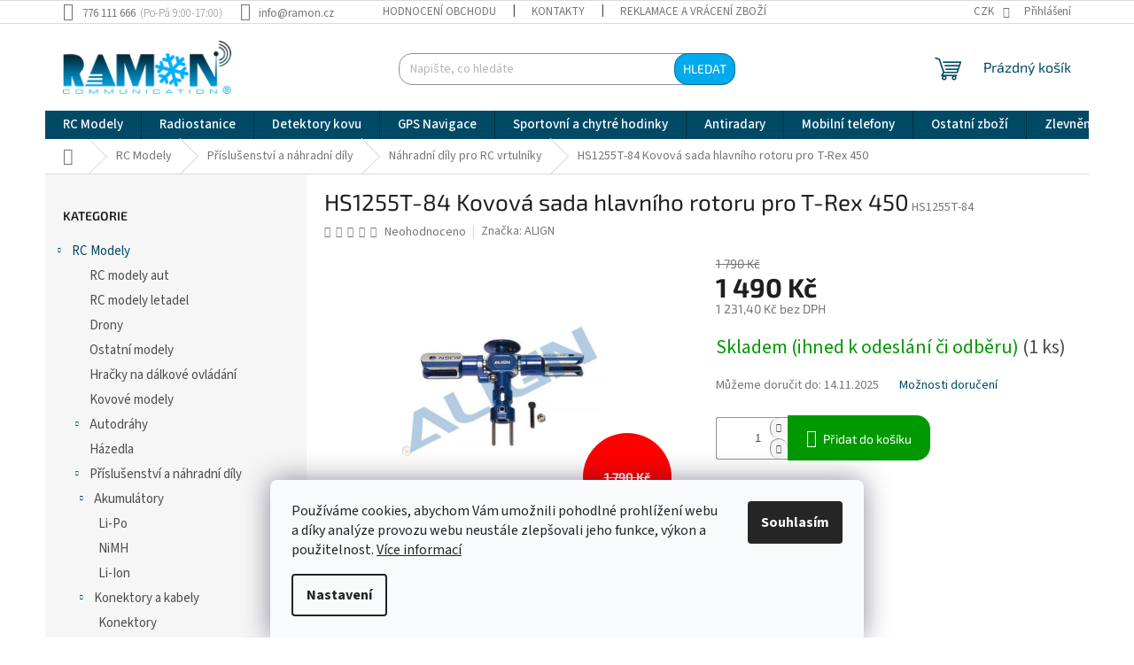

--- FILE ---
content_type: text/html; charset=utf-8
request_url: https://eshop.ramon.cz/hs1255t-84-kovova-sada-hlavniho-rotoru-pro-t-rex-450/
body_size: 40725
content:
<!doctype html><html lang="cs" dir="ltr" class="header-background-light external-fonts-loaded"><head><meta charset="utf-8" /><meta name="viewport" content="width=device-width,initial-scale=1" /><title>HS1255T-84 Kovová sada hlavního rotoru pro T-Rex 450 - RAMON COMMUNICATION, s.r.o.</title><link rel="preconnect" href="https://cdn.myshoptet.com" /><link rel="dns-prefetch" href="https://cdn.myshoptet.com" /><link rel="preload" href="https://cdn.myshoptet.com/prj/dist/master/cms/libs/jquery/jquery-1.11.3.min.js" as="script" /><link href="https://cdn.myshoptet.com/prj/dist/master/cms/templates/frontend_templates/shared/css/font-face/source-sans-3.css" rel="stylesheet"><link href="https://cdn.myshoptet.com/prj/dist/master/cms/templates/frontend_templates/shared/css/font-face/exo-2.css" rel="stylesheet"><link href="https://cdn.myshoptet.com/prj/dist/master/shop/dist/font-shoptet-11.css.98dac764b411554385c4.css" rel="stylesheet"><script>
dataLayer = [];
dataLayer.push({'shoptet' : {
    "pageType": "productDetail",
    "currency": "CZK",
    "currencyInfo": {
        "decimalSeparator": ",",
        "exchangeRate": 1,
        "priceDecimalPlaces": 2,
        "symbol": "K\u010d",
        "symbolLeft": 0,
        "thousandSeparator": " "
    },
    "language": "cs",
    "projectId": 530289,
    "product": {
        "id": 3153,
        "guid": "01d253fa-5151-11ee-935d-06e450cf3816",
        "hasVariants": false,
        "codes": [
            {
                "code": "HS1255T-84",
                "quantity": "1",
                "stocks": [
                    {
                        "id": 1,
                        "quantity": "1"
                    }
                ]
            }
        ],
        "code": "HS1255T-84",
        "name": "HS1255T-84 Kovov\u00e1 sada hlavn\u00edho rotoru pro T-Rex 450",
        "appendix": "",
        "weight": 0,
        "manufacturer": "ALIGN",
        "manufacturerGuid": "1EF5334B945A6F928EE7DA0BA3DED3EE",
        "currentCategory": "RC Modely | P\u0159\u00edslu\u0161enstv\u00ed a n\u00e1hradn\u00ed d\u00edly | N\u00e1hradn\u00ed d\u00edly pro RC vrtuln\u00edky",
        "currentCategoryGuid": "fa7c47b3-5146-11ee-8498-ae9bead08f02",
        "defaultCategory": "RC Modely | P\u0159\u00edslu\u0161enstv\u00ed a n\u00e1hradn\u00ed d\u00edly | N\u00e1hradn\u00ed d\u00edly pro RC vrtuln\u00edky",
        "defaultCategoryGuid": "fa7c47b3-5146-11ee-8498-ae9bead08f02",
        "currency": "CZK",
        "priceWithVat": 1490
    },
    "stocks": [
        {
            "id": 1,
            "title": "RAMON COMMUNICATION, s.r.o.",
            "isDeliveryPoint": 1,
            "visibleOnEshop": 1
        },
        {
            "id": "ext",
            "title": "Sklad",
            "isDeliveryPoint": 0,
            "visibleOnEshop": 1
        }
    ],
    "cartInfo": {
        "id": null,
        "freeShipping": false,
        "leftToFreeGift": {
            "formattedPrice": "500 K\u010d",
            "priceLeft": 500
        },
        "freeGift": false,
        "leftToFreeShipping": {
            "priceLeft": 3000,
            "dependOnRegion": 0,
            "formattedPrice": "3 000 K\u010d"
        },
        "discountCoupon": [],
        "getNoBillingShippingPrice": {
            "withoutVat": 0,
            "vat": 0,
            "withVat": 0
        },
        "cartItems": [],
        "taxMode": "ORDINARY"
    },
    "cart": [],
    "customer": {
        "priceRatio": 1,
        "priceListId": 1,
        "groupId": null,
        "registered": false,
        "mainAccount": false
    }
}});
dataLayer.push({'cookie_consent' : {
    "marketing": "denied",
    "analytics": "denied"
}});
document.addEventListener('DOMContentLoaded', function() {
    shoptet.consent.onAccept(function(agreements) {
        if (agreements.length == 0) {
            return;
        }
        dataLayer.push({
            'cookie_consent' : {
                'marketing' : (agreements.includes(shoptet.config.cookiesConsentOptPersonalisation)
                    ? 'granted' : 'denied'),
                'analytics': (agreements.includes(shoptet.config.cookiesConsentOptAnalytics)
                    ? 'granted' : 'denied')
            },
            'event': 'cookie_consent'
        });
    });
});
</script>
<meta property="og:type" content="website"><meta property="og:site_name" content="eshop.ramon.cz"><meta property="og:url" content="https://eshop.ramon.cz/hs1255t-84-kovova-sada-hlavniho-rotoru-pro-t-rex-450/"><meta property="og:title" content="HS1255T-84 Kovová sada hlavního rotoru pro T-Rex 450 - RAMON COMMUNICATION, s.r.o."><meta name="author" content="RAMON COMMUNICATION, s.r.o."><meta name="web_author" content="Shoptet.cz"><meta name="dcterms.rightsHolder" content="eshop.ramon.cz"><meta name="robots" content="index,follow"><meta property="og:image" content="https://cdn.myshoptet.com/usr/eshop.ramon.cz/user/shop/big/3153_hs1255t-84-600x600.jpg?6500331c"><meta property="og:description" content="HS1255T-84 Kovová sada hlavního rotoru pro T-Rex 450. "><meta name="description" content="HS1255T-84 Kovová sada hlavního rotoru pro T-Rex 450. "><meta property="product:price:amount" content="1490"><meta property="product:price:currency" content="CZK"><style>:root {--color-primary: #004A66;--color-primary-h: 196;--color-primary-s: 100%;--color-primary-l: 20%;--color-primary-hover: #00709B;--color-primary-hover-h: 197;--color-primary-hover-s: 100%;--color-primary-hover-l: 30%;--color-secondary: #009901;--color-secondary-h: 120;--color-secondary-s: 100%;--color-secondary-l: 30%;--color-secondary-hover: #036400;--color-secondary-hover-h: 118;--color-secondary-hover-s: 100%;--color-secondary-hover-l: 20%;--color-tertiary: #00AAED;--color-tertiary-h: 197;--color-tertiary-s: 100%;--color-tertiary-l: 46%;--color-tertiary-hover: #00709B;--color-tertiary-hover-h: 197;--color-tertiary-hover-s: 100%;--color-tertiary-hover-l: 30%;--color-header-background: #ffffff;--template-font: "Source Sans 3";--template-headings-font: "Exo 2";--header-background-url: url("[data-uri]");--cookies-notice-background: #F8FAFB;--cookies-notice-color: #252525;--cookies-notice-button-hover: #27263f;--cookies-notice-link-hover: #3b3a5f;--templates-update-management-preview-mode-content: "Náhled aktualizací šablony je aktivní pro váš prohlížeč."}</style>
    
    <link href="https://cdn.myshoptet.com/prj/dist/master/shop/dist/main-11.less.44a7b5e021deb2a695a9.css" rel="stylesheet" />
                <link href="https://cdn.myshoptet.com/prj/dist/master/shop/dist/mobile-header-v1-11.less.3ec64938f4263d8ed62e.css" rel="stylesheet" />
    
    <script>var shoptet = shoptet || {};</script>
    <script src="https://cdn.myshoptet.com/prj/dist/master/shop/dist/main-3g-header.js.b3b3f48cd33902743054.js"></script>
<!-- User include --><!-- api 473(125) html code header -->

                <style>
                    #order-billing-methods .radio-wrapper[data-guid="63641b18-9b1e-11ed-adb3-246e96436e9c"]:not(.cggooglepay), #order-billing-methods .radio-wrapper[data-guid="48d7ea5e-610c-11ed-adb3-246e96436e9c"]:not(.cgapplepay) {
                        display: none;
                    }
                </style>
                <script type="text/javascript">
                    document.addEventListener('DOMContentLoaded', function() {
                        if (getShoptetDataLayer('pageType') === 'billingAndShipping') {
                            
                try {
                    if (window.ApplePaySession && window.ApplePaySession.canMakePayments()) {
                        document.querySelector('#order-billing-methods .radio-wrapper[data-guid="48d7ea5e-610c-11ed-adb3-246e96436e9c"]').classList.add('cgapplepay');
                    }
                } catch (err) {} 
            
                            
                const cgBaseCardPaymentMethod = {
                        type: 'CARD',
                        parameters: {
                            allowedAuthMethods: ["PAN_ONLY", "CRYPTOGRAM_3DS"],
                            allowedCardNetworks: [/*"AMEX", "DISCOVER", "INTERAC", "JCB",*/ "MASTERCARD", "VISA"]
                        }
                };
                
                function cgLoadScript(src, callback)
                {
                    var s,
                        r,
                        t;
                    r = false;
                    s = document.createElement('script');
                    s.type = 'text/javascript';
                    s.src = src;
                    s.onload = s.onreadystatechange = function() {
                        if ( !r && (!this.readyState || this.readyState == 'complete') )
                        {
                            r = true;
                            callback();
                        }
                    };
                    t = document.getElementsByTagName('script')[0];
                    t.parentNode.insertBefore(s, t);
                } 
                
                function cgGetGoogleIsReadyToPayRequest() {
                    return Object.assign(
                        {},
                        {
                            apiVersion: 2,
                            apiVersionMinor: 0
                        },
                        {
                            allowedPaymentMethods: [cgBaseCardPaymentMethod]
                        }
                    );
                }

                function onCgGooglePayLoaded() {
                    let paymentsClient = new google.payments.api.PaymentsClient({environment: 'PRODUCTION'});
                    paymentsClient.isReadyToPay(cgGetGoogleIsReadyToPayRequest()).then(function(response) {
                        if (response.result) {
                            document.querySelector('#order-billing-methods .radio-wrapper[data-guid="63641b18-9b1e-11ed-adb3-246e96436e9c"]').classList.add('cggooglepay');	 	 	 	 	 
                        }
                    })
                    .catch(function(err) {});
                }
                
                cgLoadScript('https://pay.google.com/gp/p/js/pay.js', onCgGooglePayLoaded);
            
                        }
                    });
                </script> 
                
<!-- api 1014(645) html code header -->
  <link rel="stylesheet" href="https://ratings.shoptet.imagineanything.cz/assets/classic_right-e47168085c8eda59e759bbb3eaabe505f9a9451af894b2d1b4d437b432135d3e.css" />

<style>
    @media(min-width: 992px) {
      .gr { display: initial; }
    }

    @media (min-width: 576px) and (max-width: 992px) {
      .gr { display: initial; }
    }

    @media(max-width: 575px) {
      .gr { display: none; }
    }
</style>

<script>
  document.addEventListener('DOMContentLoaded', () => {
    let pages = ['homepage', 'article'];
    if(window.dataLayer && pages.includes(dataLayer[0].shoptet.pageType)) {
      let qs = (s) => document.querySelector(s);
      let ratings = qs('.s');
      let loaded = false;
      let badge = qs('.gr .p');
      let display = (e, s = 'initial') => { e.style['display'] = s };

      badge.addEventListener('click', () => {
        if (!loaded) {
          fetch('https://ratings.shoptet.imagineanything.cz/r2/530289.json')
            .then(r => r.json())
            .then(d => {
              d = d.reverse();
              for(let i = 0; i < d.length; i++) {
                h = `
                  <div class=w>
                    <div class=v>
                      <img class=o src=${d[i][0]}>
                    </div>
                    <div class=u>
                      <a class=nl href=${d[i][2]}>${d[i][3]}</a>
                      <p class=x>${d[i][4]}</p>
                      <div class=t>
                        <img class=st src=https://ratings.shoptet.imagineanything.cz/${d[i][5]}.png>
                        <span class=q>${d[i][6]}</span>
                      </div>
                    </div>
                  </div>
                `
                qs('.s .k').insertAdjacentHTML('afterbegin', h);
              };
              display(ratings);
            });
          loaded = true;
        } else {
          display(ratings);
        }
      });

      qs('.gr .c').addEventListener('click', () => {
        display(ratings, 'none');
      });

      if (qs('.js-siteCookies')) {
        document.addEventListener('shoptet.consent.set', () => display(badge, 'flex'));
      } else {
        display(badge, 'flex');
      }
    }
  });
</script>

<!-- api 1278(894) html code header -->
<link rel="stylesheet" href="https://cdn.myshoptet.com/usr/shoptet.tomashlad.eu/user/documents/extras/classic/screen.min.css?v000000666">

<script>
    var shoptetakClassicSettings = {"useRoundingCorners":true,"fixedNavigation":true,"biggerNavigation":false,"scrollToTop":true,"toggleSorting":false,"articlesUpgrade":false,"bannersUpgrade":false,"categoryDescription":true,"biggerSubcategories":true,"detailAccordeon":false,"searchWhisperer":true,"showCartLine":false,"biggerLogo":false,"cartDesign":true,"newsletterDesign":false,"useContentSize":false,"showShopRating":false,"contentSizeValue":"900","showListOfArticlesNews":false,"articlesTestMode":false,"addonActivation":true,"useProductsCarousel":true,"useCustomColors":false,"fullWidthCarousel":false,"bgColor1":"#080808","bgColor2":"#212121","bgColor3":"#454545","textColor1":"#ffffff","textColor2":"#f2f2f2","textColor3":"#cccccc","roundingCornerSize":"15px"};

    var body=document.getElementsByTagName("body")[0];
    const rootClassic = document.documentElement;

    const htmlEl = document.documentElement;
    if(shoptetakClassicSettings.biggerLogo){htmlEl.classList.add("st-big-logo");}
    if(shoptetakClassicSettings.biggerNavigation){htmlEl.classList.add("st-big-nav");}
    if (shoptetakClassicSettings.useContentSize) {
        rootClassic.setAttribute("container-change", "true");
        rootClassic.style.setProperty('--container-size', shoptetakClassicSettings.contentSizeValue);
    }
    if (shoptetakClassicSettings.useCustomColors) {
        htmlEl.classList.add("st-custom-colors");
        htmlEl.style.setProperty('--bg-color-1', shoptetakClassicSettings.bgColor1);
        htmlEl.style.setProperty('--bg-color-2', shoptetakClassicSettings.bgColor2);
        htmlEl.style.setProperty('--bg-color-3', shoptetakClassicSettings.bgColor3);
        htmlEl.style.setProperty('--text-color-1', shoptetakClassicSettings.textColor1);
        htmlEl.style.setProperty('--text-color-2', shoptetakClassicSettings.textColor2);
        htmlEl.style.setProperty('--text-color-3', shoptetakClassicSettings.textColor3);
    }

    if(shoptetakClassicSettings.useProductsCarousel){htmlEl.classList.add("st-prod-carousel");}
    if(shoptetakClassicSettings.bannersUpgrade){htmlEl.classList.add("st-banners-up");}
    if(shoptetakClassicSettings.fullWidthCarousel){htmlEl.classList.add("st-wide-carousel");}
    if(shoptetakClassicSettings.showListOfArticlesNews){htmlEl.classList.add("st-show-articles");}
    if(shoptetakClassicSettings.showShopRating){htmlEl.classList.add("st-show-ratings");}
    if(shoptetakClassicSettings.newsletterDesign){htmlEl.classList.add("st-newsletter-2");}
    if(shoptetakClassicSettings.cartDesign){htmlEl.classList.add("st-cart-2");}
    if(shoptetakClassicSettings.showCartLine){htmlEl.classList.add("st-cart-line");}
    if(shoptetakClassicSettings.toggleSorting){htmlEl.classList.add("st-toggle-sort");}
    if(shoptetakClassicSettings.fixedNavigation){htmlEl.classList.add("st-fixed-nav");}
    if(shoptetakClassicSettings.searchWhisperer){htmlEl.classList.add("st-whisp");}
    if(shoptetakClassicSettings.biggerSubcategories){htmlEl.classList.add("st-subcats");}
    if(shoptetakClassicSettings.detailAccordeon){htmlEl.classList.add("st-accordeon");}
    if(shoptetakClassicSettings.categoryDescription){htmlEl.classList.add("st-cat-desc");}
    if(shoptetakClassicSettings.articlesUpgrade){htmlEl.classList.add("st-articles-up");}
    if (shoptetakClassicSettings.useRoundingCorners) {
        htmlEl.classList.add("st-classic-corners");

        if (shoptetakClassicSettings.roundingCornerSize) {
            htmlEl.classList.add("st-classic-corners-size");
            htmlEl.setAttribute("data-corners-size", shoptetakClassicSettings.roundingCornerSize);
        }
    }
    if ( shoptetakClassicSettings.useContentSize) {
        htmlEl.setAttribute("container-change", "true");
        htmlEl.style.setProperty('--container-size', shoptetakClassicSettings.contentSizeValue);
    }

    cookie = key=>((new RegExp((key || '=')+'=(.*?); ','gm')).exec(document.cookie+'; ') ||['',null])[1];
</script>

<!-- service 619(267) html code header -->
<link href="https://cdn.myshoptet.com/usr/302565.myshoptet.com/user/documents/addons/cartupsell.min.css?24.11.1" rel="stylesheet">
<!-- service 857(496) html code header -->
<link href="https://shoptet.fvstudio.cz/dist/cdn/goodsreservation.min.css?22.7.1" rel="stylesheet">

<style>
.fvscgr-component.mobile .fvscgr-top-header-wrapper.fvscgr-show-popup.fvscgr-mobile-widget-opened .container #fvscgr-popup-close {display:block;}
</style>
<!-- service 1228(847) html code header -->
<link 
rel="stylesheet" 
href="https://cdn.myshoptet.com/usr/dmartini.myshoptet.com/user/documents/upload/dmartini/shop_rating/shop_rating.min.css?80"
data-author="Dominik Martini" 
data-author-web="dmartini.cz">
<!-- service 1278(894) html code header -->
<link rel="stylesheet" href="https://cdn.myshoptet.com/usr/shoptet.tomashlad.eu/user/documents/extras/classic/slick.css" />
<style>
.discussion-form, .discussion, .rate-wrapper, .votes-wrap, .add-comment, .welcome div, .welcome h1 {max-width: initial;}
@media only screen and (min-width: 768px) {
.st-big-nav #navigation .navigation-in > ul > li > a {
    font-size: 1.2em;
}
}
.st-prod-carousel .products-block.slick-slider .slick-dots {
    display: flex;
    flex-wrap: wrap;
    max-width: 90%;
    margin: 0 auto;
}
</style>
<!-- service 1451(1065) html code header -->
<link href="https://cdn.myshoptet.com/usr/webotvurci.myshoptet.com/user/documents/pop-up/w_style.css?v=24" rel="stylesheet" />
<!-- service 425(79) html code header -->
<style>
.hodnoceni:before{content: "Jak o nás mluví zákazníci";}
.hodnoceni.svk:before{content: "Ako o nás hovoria zákazníci";}
.hodnoceni.hun:before{content: "Mit mondanak rólunk a felhasználók";}
.hodnoceni.pl:before{content: "Co mówią o nas klienci";}
.hodnoceni.eng:before{content: "Customer reviews";}
.hodnoceni.de:before{content: "Was unsere Kunden über uns denken";}
.hodnoceni.ro:before{content: "Ce spun clienții despre noi";}
.hodnoceni{margin: 20px auto;}
body:not(.paxio-merkur):not(.venus):not(.jupiter) .hodnoceni .vote-wrap {border: 0 !important;width: 24.5%;flex-basis: 25%;padding: 10px 20px !important;display: inline-block;margin: 0;vertical-align: top;}
.multiple-columns-body #content .hodnoceni .vote-wrap {width: 49%;flex-basis: 50%;}
.hodnoceni .votes-wrap {display: block; border: 1px solid #f7f7f7;margin: 0;width: 100%;max-width: none;padding: 10px 0; background: #fff;}
.hodnoceni .vote-wrap:nth-child(n+5){display: none !important;}
.hodnoceni:before{display: block;font-size: 18px;padding: 10px 20px;background: #fcfcfc;}
.sidebar .hodnoceni .vote-pic, .sidebar .hodnoceni .vote-initials{display: block;}
.sidebar .hodnoceni .vote-wrap, #column-l #column-l-in .hodnoceni .vote-wrap {width: 100% !important; display: block;}
.hodnoceni > a{display: block;text-align: right;padding-top: 6px;}
.hodnoceni > a:after{content: "››";display: inline-block;margin-left: 2px;}
.sidebar .hodnoceni:before, #column-l #column-l-in .hodnoceni:before {background: none !important; padding-left: 0 !important;}
.template-10 .hodnoceni{max-width: 952px !important;}
.page-detail .hodnoceni > a{font-size: 14px;}
.page-detail .hodnoceni{margin-bottom: 30px;}
@media screen and (min-width: 992px) and (max-width: 1199px) {
.hodnoceni .vote-rating{display: block;}
.hodnoceni .vote-time{display: block;margin-top: 3px;}
.hodnoceni .vote-delimeter{display: none;}
}
@media screen and (max-width: 991px) {
body:not(.paxio-merkur):not(.venus):not(.jupiter) .hodnoceni .vote-wrap {width: 49%;flex-basis: 50%;}
.multiple-columns-body #content .hodnoceni .vote-wrap {width: 99%;flex-basis: 100%;}
}
@media screen and (max-width: 767px) {
body:not(.paxio-merkur):not(.venus):not(.jupiter) .hodnoceni .vote-wrap {width: 99%;flex-basis: 100%;}
}
.home #main-product .hodnoceni{margin: 0 0 60px 0;}
.hodnoceni .votes-wrap.admin-response{display: none !important;}
.hodnoceni .vote-pic {width: 100px;}
.hodnoceni .vote-delimeter{display: none;}
.hodnoceni .vote-rating{display: block;}
.hodnoceni .vote-time {display: block;margin-top: 5px;}
@media screen and (min-width: 768px){
.template-12 .hodnoceni{max-width: 747px; margin-left: auto; margin-right: auto;}
}
@media screen and (min-width: 992px){
.template-12 .hodnoceni{max-width: 972px;}
}
@media screen and (min-width: 1200px){
.template-12 .hodnoceni{max-width: 1418px;}
}
.template-14 .hodnoceni .vote-initials{margin: 0 auto;}
.vote-pic img::before {display: none;}
.hodnoceni + .hodnoceni {display: none;}
</style>
<!-- service 708(354) html code header -->
<link href="https://cdn.myshoptet.com/usr/302565.myshoptet.com/user/documents/assets/gifts/fv-studio-app-gifts.css?25.4.29" rel="stylesheet">
<link href="https://cdn.myshoptet.com/usr/302565.myshoptet.com/user/documents/assets/gifts/fv-studio-app-gifts.Classic.css?25.4.29" rel="stylesheet">

<style>
.ordering-process.id--9 [id~=free-gift-wrapper] ul li:hover,
.ordering-process.id--9 [class~=free-gifts-wrapper] ul li:hover,
.content-window.cart-window [class~=free-gifts-wrapper] ul li:hover {
    border-color: #004A66;
}

.ordering-process.id--9 [id~=free-gift-wrapper] ul li:not(.hidden-colorbox-visible),
.ordering-process.id--9 [class~=free-gifts-wrapper] ul li.active,
.content-window.cart-window [class~=free-gifts-wrapper] ul li.active {
    border-color: #004A66;
    border-width: 2px;
}

.fvstudio-delivery-info-single-gift {
border-color: #004A66;
}

</style>
<!-- service 1709(1293) html code header -->
<style>
.shkRecapImgExtension {
    float: left;
    width: 50px;
    margin-right: 6px;
    margin-bottom: 2px;
}
.shkRecapImgExtension:not(:nth-of-type(1)) {
  display: none;
}

@media only screen and (max-width: 1200px) and (min-width: 992px) {
    .shkRecapImgExtension {
        width: 38px;
    }
    .template-13 .shkRecapImgExtension {
        margin-right: 0;
        margin-bottom: 5px;
        width: 100%;
    }
}
@media only screen and (max-width: 360px) {
	.shkRecapImgExtension {
        width: 38px;
    }
}
.template-08 #checkout-recapitulation a,
.template-06 #checkout-recapitulation a {
	display: inline;
}
@media only screen and (max-width: 760px) and (min-width: 640px) {
	.template-08 .shkRecapImgExtension {
		margin-right: 0;
        margin-bottom: 5px;
        width: 100%;
	}
  .template-08 #checkout-recapitulation a {
  	display: inline-block;
  }
}

@media only screen and (max-width: 992px) and (min-width: 640px) {
    .template-05 .shkRecapImgExtension,
    .template-04 .shkRecapImgExtension {
        width: 38px;
    }
}
</style>
<!-- project html code header -->
<!-- Styl textu hl. menu + kategorie -->
<style>
.navigation-in > ul > li > a {font-size: 15px}
.navigation-in ul li a b {font-weight: 500;}
.categories a {font-size: 15px; color:#ff6600;}
</style>

<!-- BARVA POZADÍ PŮVODNÍ CENY PŘI AKČNÍ CENĚ Start -->
<style>
.flag.flag-discount { background-color: #FF0000; }
</style>

<!-- SMAZÁNÍ LOGA V ZÁPATÍ -->
<style>
footer .site-name {
  display: none !important;
    }

.custom-footer {
    padding-left: 0px;
    }
</style>

<!-- TELEFON - MENU MÍSTO 3 TEČEK -->
<style>
.responsive-tools > a {width: 45px; height: 45px;}
.responsive-tools > a[data-target="navigation"]::before {content: 'MENU'; width: 40px; font-size: 10px; line-height: 40px; font-weight: 700; font-family: 'Open Sans';}
</style>


<!-- NEZOBRAZOVAT POSLEDNÍ HODNOCENÍ NA TITULNÍ STRÁNCE -->
<style type="text/css">
.latest-contribution-wrapper { display: none; }
</style>

<!-- VERIFIKACE GOOGLE -->
<meta name="google-site-verification" content="mrQBWxnIFJijkU8-T_xoNyEh2DxaXtFLSQ73aXiwpAY" />

<!-- VERIFIKACE DOMÉNY FB PIXEL -->
<meta name="facebook-domain-verification" content="vugadvp81yk0xmb1qps5jx9dkn2alo" />

<!-- SKRYTÍ IKON NA DETAILU PRODUKT DOTAZ TISK SDÍLET -->
<style>
.social-buttons-wrapper {
display: none;
}
</style>

<!-- SKRYTÍ WELCOME BLOCKU NA HL. STRÁNCE -->
<style>
.homepage-box.welcome-wrapper {
display: none;
}
</style>


<!-- OTEVÍRACÍ DOBA K TEL. ČÍSLU -->
<style>
@media screen and (min-width: 768px) {
 .top-navigation-contacts .project-phone::after {
     content: "(Po-Pá 9:00-17:00)";
     font-weight: 300;
     margin-left: 5px;
 }
}
</style>

<!-- ÚPRAVA VZHLEDU DOPLNKU HODNOCENÍ OBCHODU PLUS -->
<style data-addon="Hodnocení obchodu+" data-author="Dominik Martini">
    #hodnoceniobchodu  .vote-wrap:not(.admin-response .vote-wrap),
    .id--51 #content .vote-wrap:not(.admin-response .vote-wrap),
    .template-14.id--51 .rate-wrapper:not(.admin-response .vote-wrap) {
        background-color: #f1f1f1 !important;
        border-color: #004A66 !important;
        border-width: 0 !important;
        border-style: solid;
        border-radius: 8px !important;
    }

    #hodnoceniobchodu .shop-stat-all a {
        background-color: #004A66 !important;
        color: #ffffff !important;
        border-color: #004A66 !important;
        border-radius: 8px !important;
    }

    #hodnoceniobchodu .shop-stat-all a:hover {
        background-color: #00709B !important;
        color: #ffffff !important;
        border-color: #00709B !important;
    }
</style>

<!-- /User include --><link rel="shortcut icon" href="/favicon.ico" type="image/x-icon" /><link rel="canonical" href="https://eshop.ramon.cz/hs1255t-84-kovova-sada-hlavniho-rotoru-pro-t-rex-450/" />    <script>
        var _hwq = _hwq || [];
        _hwq.push(['setKey', 'A8897258411EF72E2452A291BA941C96']);
        _hwq.push(['setTopPos', '100']);
        _hwq.push(['showWidget', '21']);
        (function() {
            var ho = document.createElement('script');
            ho.src = 'https://cz.im9.cz/direct/i/gjs.php?n=wdgt&sak=A8897258411EF72E2452A291BA941C96';
            var s = document.getElementsByTagName('script')[0]; s.parentNode.insertBefore(ho, s);
        })();
    </script>
    <!-- Global site tag (gtag.js) - Google Analytics -->
    <script async src="https://www.googletagmanager.com/gtag/js?id=G-K61JGJ76EF"></script>
    <script>
        
        window.dataLayer = window.dataLayer || [];
        function gtag(){dataLayer.push(arguments);}
        

                    console.debug('default consent data');

            gtag('consent', 'default', {"ad_storage":"denied","analytics_storage":"denied","ad_user_data":"denied","ad_personalization":"denied","wait_for_update":500});
            dataLayer.push({
                'event': 'default_consent'
            });
        
        gtag('js', new Date());

                gtag('config', 'UA-243870859-1', { 'groups': "UA" });
        
                gtag('config', 'G-K61JGJ76EF', {"groups":"GA4","send_page_view":false,"content_group":"productDetail","currency":"CZK","page_language":"cs"});
        
                gtag('config', 'AW-466547122', {"allow_enhanced_conversions":true});
        
        
        
        
        
                    gtag('event', 'page_view', {"send_to":"GA4","page_language":"cs","content_group":"productDetail","currency":"CZK"});
        
                gtag('set', 'currency', 'CZK');

        gtag('event', 'view_item', {
            "send_to": "UA",
            "items": [
                {
                    "id": "HS1255T-84",
                    "name": "HS1255T-84 Kovov\u00e1 sada hlavn\u00edho rotoru pro T-Rex 450",
                    "category": "RC Modely \/ P\u0159\u00edslu\u0161enstv\u00ed a n\u00e1hradn\u00ed d\u00edly \/ N\u00e1hradn\u00ed d\u00edly pro RC vrtuln\u00edky",
                                        "brand": "ALIGN",
                                                            "price": 1231.4
                }
            ]
        });
        
        
        
        
        
                    gtag('event', 'view_item', {"send_to":"GA4","page_language":"cs","content_group":"productDetail","value":1231.4000000000001,"currency":"CZK","items":[{"item_id":"HS1255T-84","item_name":"HS1255T-84 Kovov\u00e1 sada hlavn\u00edho rotoru pro T-Rex 450","item_brand":"ALIGN","item_category":"RC Modely","item_category2":"P\u0159\u00edslu\u0161enstv\u00ed a n\u00e1hradn\u00ed d\u00edly","item_category3":"N\u00e1hradn\u00ed d\u00edly pro RC vrtuln\u00edky","price":1231.4000000000001,"quantity":1,"index":0}]});
        
        
        
        
        
        
        
        document.addEventListener('DOMContentLoaded', function() {
            if (typeof shoptet.tracking !== 'undefined') {
                for (var id in shoptet.tracking.bannersList) {
                    gtag('event', 'view_promotion', {
                        "send_to": "UA",
                        "promotions": [
                            {
                                "id": shoptet.tracking.bannersList[id].id,
                                "name": shoptet.tracking.bannersList[id].name,
                                "position": shoptet.tracking.bannersList[id].position
                            }
                        ]
                    });
                }
            }

            shoptet.consent.onAccept(function(agreements) {
                if (agreements.length !== 0) {
                    console.debug('gtag consent accept');
                    var gtagConsentPayload =  {
                        'ad_storage': agreements.includes(shoptet.config.cookiesConsentOptPersonalisation)
                            ? 'granted' : 'denied',
                        'analytics_storage': agreements.includes(shoptet.config.cookiesConsentOptAnalytics)
                            ? 'granted' : 'denied',
                                                                                                'ad_user_data': agreements.includes(shoptet.config.cookiesConsentOptPersonalisation)
                            ? 'granted' : 'denied',
                        'ad_personalization': agreements.includes(shoptet.config.cookiesConsentOptPersonalisation)
                            ? 'granted' : 'denied',
                        };
                    console.debug('update consent data', gtagConsentPayload);
                    gtag('consent', 'update', gtagConsentPayload);
                    dataLayer.push(
                        { 'event': 'update_consent' }
                    );
                }
            });
        });
    </script>
<script>
    (function(t, r, a, c, k, i, n, g) { t['ROIDataObject'] = k;
    t[k]=t[k]||function(){ (t[k].q=t[k].q||[]).push(arguments) },t[k].c=i;n=r.createElement(a),
    g=r.getElementsByTagName(a)[0];n.async=1;n.src=c;g.parentNode.insertBefore(n,g)
    })(window, document, 'script', '//www.heureka.cz/ocm/sdk.js?source=shoptet&version=2&page=product_detail', 'heureka', 'cz');

    heureka('set_user_consent', 0);
</script>
</head><body class="desktop id-1044 in-rc-modely-nahradni-dily-pro-rc-vrtulniky template-11 type-product type-detail multiple-columns-body columns-3 ums_a11y_category_page--on ums_discussion_rating_forms--off ums_a11y_pagination--on mobile-header-version-1"><noscript>
    <style>
        #header {
            padding-top: 0;
            position: relative !important;
            top: 0;
        }
        .header-navigation {
            position: relative !important;
        }
        .overall-wrapper {
            margin: 0 !important;
        }
        body:not(.ready) {
            visibility: visible !important;
        }
    </style>
    <div class="no-javascript">
        <div class="no-javascript__title">Musíte změnit nastavení vašeho prohlížeče</div>
        <div class="no-javascript__text">Podívejte se na: <a href="https://www.google.com/support/bin/answer.py?answer=23852">Jak povolit JavaScript ve vašem prohlížeči</a>.</div>
        <div class="no-javascript__text">Pokud používáte software na blokování reklam, může být nutné povolit JavaScript z této stránky.</div>
        <div class="no-javascript__text">Děkujeme.</div>
    </div>
</noscript>

        <div id="fb-root"></div>
        <script>
            window.fbAsyncInit = function() {
                FB.init({
//                    appId            : 'your-app-id',
                    autoLogAppEvents : true,
                    xfbml            : true,
                    version          : 'v19.0'
                });
            };
        </script>
        <script async defer crossorigin="anonymous" src="https://connect.facebook.net/cs_CZ/sdk.js"></script>    <div class="siteCookies siteCookies--bottom siteCookies--light js-siteCookies" role="dialog" data-testid="cookiesPopup" data-nosnippet>
        <div class="siteCookies__form">
            <div class="siteCookies__content">
                <div class="siteCookies__text">
                    Používáme cookies, abychom Vám umožnili pohodlné prohlížení webu a díky analýze provozu webu neustále zlepšovali jeho funkce, výkon a použitelnost. <a href="https://530289.myshoptet.com/podminky-ochrany-osobnich-udaju/" target="_blank" rel="noopener noreferrer">Více informací</a>
                </div>
                <p class="siteCookies__links">
                    <button class="siteCookies__link js-cookies-settings" aria-label="Nastavení cookies" data-testid="cookiesSettings">Nastavení</button>
                </p>
            </div>
            <div class="siteCookies__buttonWrap">
                                <button class="siteCookies__button js-cookiesConsentSubmit" value="all" aria-label="Přijmout cookies" data-testid="buttonCookiesAccept">Souhlasím</button>
            </div>
        </div>
        <script>
            document.addEventListener("DOMContentLoaded", () => {
                const siteCookies = document.querySelector('.js-siteCookies');
                document.addEventListener("scroll", shoptet.common.throttle(() => {
                    const st = document.documentElement.scrollTop;
                    if (st > 1) {
                        siteCookies.classList.add('siteCookies--scrolled');
                    } else {
                        siteCookies.classList.remove('siteCookies--scrolled');
                    }
                }, 100));
            });
        </script>
    </div>
<a href="#content" class="skip-link sr-only">Přejít na obsah</a><div class="overall-wrapper"><div class="user-action"><div class="container"><div class="user-action-in"><div class="user-action-login popup-widget login-widget"><div class="popup-widget-inner"><h2>Přihlášení k vašemu účtu</h2><div id="customerLogin"><form action="/action/Customer/Login/" method="post" id="formLoginIncluded" class="csrf-enabled" data-testid="formLogin"><input type="hidden" name="referer" value="" /><div class="form-group"><div class="input-wrapper email js-validated-element-wrapper no-label"><input type="email" name="email" class="form-control" placeholder="E-mailová adresa (např. jan@novak.cz)" data-testid="inputEmail" autocomplete="email" required /></div></div><div class="form-group"><div class="input-wrapper password js-validated-element-wrapper no-label"><input type="password" name="password" class="form-control" placeholder="Heslo" data-testid="inputPassword" autocomplete="current-password" required /><span class="no-display">Nemůžete vyplnit toto pole</span><input type="text" name="surname" value="" class="no-display" /></div></div><div class="form-group"><div class="login-wrapper"><button type="submit" class="btn btn-secondary btn-text btn-login" data-testid="buttonSubmit">Přihlásit se</button><div class="password-helper"><a href="/registrace/" data-testid="signup" rel="nofollow">Nová registrace</a><a href="/klient/zapomenute-heslo/" rel="nofollow">Zapomenuté heslo</a></div></div></div></form>
</div></div></div>
    <div id="cart-widget" class="user-action-cart popup-widget cart-widget loader-wrapper" data-testid="popupCartWidget" role="dialog" aria-hidden="true"><div class="popup-widget-inner cart-widget-inner place-cart-here"><div class="loader-overlay"><div class="loader"></div></div></div><div class="cart-widget-button"><a href="/kosik/" class="btn btn-conversion" id="continue-order-button" rel="nofollow" data-testid="buttonNextStep">Pokračovat do košíku</a></div></div></div>
</div></div><div class="top-navigation-bar" data-testid="topNavigationBar">

    <div class="container">

        <div class="top-navigation-contacts">
            <strong>Zákaznická podpora:</strong><a href="tel:776111666" class="project-phone" aria-label="Zavolat na 776111666" data-testid="contactboxPhone"><span>776 111 666</span></a><a href="mailto:info@ramon.cz" class="project-email" data-testid="contactboxEmail"><span>info@ramon.cz</span></a>        </div>

                            <div class="top-navigation-menu">
                <div class="top-navigation-menu-trigger"></div>
                <ul class="top-navigation-bar-menu">
                                            <li class="top-navigation-menu-item--51">
                            <a href="/hodnoceni-obchodu/">Hodnocení obchodu</a>
                        </li>
                                            <li class="top-navigation-menu-item-29">
                            <a href="/kontakty/">Kontakty</a>
                        </li>
                                            <li class="top-navigation-menu-item-814">
                            <a href="/reklamace-a-vraceni-zbozi/">Reklamace a vrácení zboží</a>
                        </li>
                                            <li class="top-navigation-menu-item-811">
                            <a href="/dopravy-a-platby/">Dopravy a platby</a>
                        </li>
                                            <li class="top-navigation-menu-item-39">
                            <a href="/obchodni-podminky/">Obchodní podmínky</a>
                        </li>
                                            <li class="top-navigation-menu-item-691">
                            <a href="/podminky-ochrany-osobnich-udaju/">Podmínky ochrany osobních údajů </a>
                        </li>
                                            <li class="top-navigation-menu-item-682">
                            <a href="/blog/">Ramon Blog</a>
                        </li>
                                    </ul>
                <ul class="top-navigation-bar-menu-helper"></ul>
            </div>
        
        <div class="top-navigation-tools">
            <div class="responsive-tools">
                <a href="#" class="toggle-window" data-target="search" aria-label="Hledat" data-testid="linkSearchIcon"></a>
                                                            <a href="#" class="toggle-window" data-target="login"></a>
                                                    <a href="#" class="toggle-window" data-target="navigation" aria-label="Menu" data-testid="hamburgerMenu"></a>
            </div>
                <div class="dropdown">
        <span>Ceny v:</span>
        <button id="topNavigationDropdown" type="button" data-toggle="dropdown" aria-haspopup="true" aria-expanded="false">
            CZK
            <span class="caret"></span>
        </button>
        <ul class="dropdown-menu" aria-labelledby="topNavigationDropdown"><li><a href="/action/Currency/changeCurrency/?currencyCode=CZK" rel="nofollow">CZK</a></li><li><a href="/action/Currency/changeCurrency/?currencyCode=EUR" rel="nofollow">EUR</a></li></ul>
    </div>
            <a href="/login/?backTo=%2Fhs1255t-84-kovova-sada-hlavniho-rotoru-pro-t-rex-450%2F" class="top-nav-button top-nav-button-login primary login toggle-window" data-target="login" data-testid="signin" rel="nofollow"><span>Přihlášení</span></a>        </div>

    </div>

</div>
<header id="header"><div class="container navigation-wrapper">
    <div class="header-top">
        <div class="site-name-wrapper">
            <div class="site-name"><a href="/" data-testid="linkWebsiteLogo"><img src="https://cdn.myshoptet.com/usr/eshop.ramon.cz/user/logos/ramon-logo-vlo__ka-3.png" alt="RAMON COMMUNICATION, s.r.o." fetchpriority="low" /></a></div>        </div>
        <div class="search" itemscope itemtype="https://schema.org/WebSite">
            <meta itemprop="headline" content="Náhradní díly pro RC vrtulníky"/><meta itemprop="url" content="https://eshop.ramon.cz"/><meta itemprop="text" content="HS1255T-84 Kovová sada hlavního rotoru pro T-Rex 450. "/>            <form action="/action/ProductSearch/prepareString/" method="post"
    id="formSearchForm" class="search-form compact-form js-search-main"
    itemprop="potentialAction" itemscope itemtype="https://schema.org/SearchAction" data-testid="searchForm">
    <fieldset>
        <meta itemprop="target"
            content="https://eshop.ramon.cz/vyhledavani/?string={string}"/>
        <input type="hidden" name="language" value="cs"/>
        
            
<input
    type="search"
    name="string"
        class="query-input form-control search-input js-search-input"
    placeholder="Napište, co hledáte"
    autocomplete="off"
    required
    itemprop="query-input"
    aria-label="Hledat"
    data-testid="searchInput"
>
            <button type="submit" class="btn btn-default" data-testid="searchBtn">Hledat</button>
        
    </fieldset>
</form>
        </div>
        <div class="navigation-buttons">
                
    <a href="/kosik/" class="btn btn-icon toggle-window cart-count" data-target="cart" data-hover="true" data-redirect="true" data-testid="headerCart" rel="nofollow" aria-haspopup="dialog" aria-expanded="false" aria-controls="cart-widget">
        
                <span class="sr-only">Nákupní košík</span>
        
            <span class="cart-price visible-lg-inline-block" data-testid="headerCartPrice">
                                    Prázdný košík                            </span>
        
    
            </a>
        </div>
    </div>
    <nav id="navigation" aria-label="Hlavní menu" data-collapsible="true"><div class="navigation-in menu"><ul class="menu-level-1" role="menubar" data-testid="headerMenuItems"><li class="menu-item-706 ext" role="none"><a href="/rc-modely/" data-testid="headerMenuItem" role="menuitem" aria-haspopup="true" aria-expanded="false"><b>RC Modely</b><span class="submenu-arrow"></span></a><ul class="menu-level-2" aria-label="RC Modely" tabindex="-1" role="menu"><li class="menu-item-736" role="none"><a href="/rc-modely-aut/" class="menu-image" data-testid="headerMenuItem" tabindex="-1" aria-hidden="true"><img src="data:image/svg+xml,%3Csvg%20width%3D%22140%22%20height%3D%22100%22%20xmlns%3D%22http%3A%2F%2Fwww.w3.org%2F2000%2Fsvg%22%3E%3C%2Fsvg%3E" alt="" aria-hidden="true" width="140" height="100"  data-src="https://cdn.myshoptet.com/usr/eshop.ramon.cz/user/categories/thumb/screenshot_104.png" fetchpriority="low" /></a><div><a href="/rc-modely-aut/" data-testid="headerMenuItem" role="menuitem"><span>RC modely aut</span></a>
                        </div></li><li class="menu-item-739" role="none"><a href="/rc-modely-letadel/" class="menu-image" data-testid="headerMenuItem" tabindex="-1" aria-hidden="true"><img src="data:image/svg+xml,%3Csvg%20width%3D%22140%22%20height%3D%22100%22%20xmlns%3D%22http%3A%2F%2Fwww.w3.org%2F2000%2Fsvg%22%3E%3C%2Fsvg%3E" alt="" aria-hidden="true" width="140" height="100"  data-src="https://cdn.myshoptet.com/usr/eshop.ramon.cz/user/categories/thumb/91-1_194310-pelikan-beta-v2-1400-m2-rtf-4k.jpeg" fetchpriority="low" /></a><div><a href="/rc-modely-letadel/" data-testid="headerMenuItem" role="menuitem"><span>RC modely letadel</span></a>
                        </div></li><li class="menu-item-742" role="none"><a href="/drony/" class="menu-image" data-testid="headerMenuItem" tabindex="-1" aria-hidden="true"><img src="data:image/svg+xml,%3Csvg%20width%3D%22140%22%20height%3D%22100%22%20xmlns%3D%22http%3A%2F%2Fwww.w3.org%2F2000%2Fsvg%22%3E%3C%2Fsvg%3E" alt="" aria-hidden="true" width="140" height="100"  data-src="https://cdn.myshoptet.com/usr/eshop.ramon.cz/user/categories/thumb/189_tbzbqna.jpeg" fetchpriority="low" /></a><div><a href="/drony/" data-testid="headerMenuItem" role="menuitem"><span>Drony</span></a>
                        </div></li><li class="menu-item-832" role="none"><a href="/ostatni-modely/" class="menu-image" data-testid="headerMenuItem" tabindex="-1" aria-hidden="true"><img src="data:image/svg+xml,%3Csvg%20width%3D%22140%22%20height%3D%22100%22%20xmlns%3D%22http%3A%2F%2Fwww.w3.org%2F2000%2Fsvg%22%3E%3C%2Fsvg%3E" alt="" aria-hidden="true" width="140" height="100"  data-src="https://cdn.myshoptet.com/usr/eshop.ramon.cz/user/categories/thumb/tra38104-1-orn.jpg" fetchpriority="low" /></a><div><a href="/ostatni-modely/" data-testid="headerMenuItem" role="menuitem"><span>Ostatní modely</span></a>
                        </div></li><li class="menu-item-922" role="none"><a href="/hracky-na-dalkove-ovladani/" class="menu-image" data-testid="headerMenuItem" tabindex="-1" aria-hidden="true"><img src="data:image/svg+xml,%3Csvg%20width%3D%22140%22%20height%3D%22100%22%20xmlns%3D%22http%3A%2F%2Fwww.w3.org%2F2000%2Fsvg%22%3E%3C%2Fsvg%3E" alt="" aria-hidden="true" width="140" height="100"  data-src="https://cdn.myshoptet.com/usr/eshop.ramon.cz/user/categories/thumb/nh93168.jpg" fetchpriority="low" /></a><div><a href="/hracky-na-dalkove-ovladani/" data-testid="headerMenuItem" role="menuitem"><span>Hračky na dálkové ovládání</span></a>
                        </div></li><li class="menu-item-1050" role="none"><a href="/kovove-modely/" class="menu-image" data-testid="headerMenuItem" tabindex="-1" aria-hidden="true"><img src="data:image/svg+xml,%3Csvg%20width%3D%22140%22%20height%3D%22100%22%20xmlns%3D%22http%3A%2F%2Fwww.w3.org%2F2000%2Fsvg%22%3E%3C%2Fsvg%3E" alt="" aria-hidden="true" width="140" height="100"  data-src="https://cdn.myshoptet.com/usr/eshop.ramon.cz/user/categories/thumb/ma-31532og.jpg" fetchpriority="low" /></a><div><a href="/kovove-modely/" data-testid="headerMenuItem" role="menuitem"><span>Kovové modely</span></a>
                        </div></li><li class="menu-item-913 has-third-level" role="none"><a href="/autodrahy/" class="menu-image" data-testid="headerMenuItem" tabindex="-1" aria-hidden="true"><img src="data:image/svg+xml,%3Csvg%20width%3D%22140%22%20height%3D%22100%22%20xmlns%3D%22http%3A%2F%2Fwww.w3.org%2F2000%2Fsvg%22%3E%3C%2Fsvg%3E" alt="" aria-hidden="true" width="140" height="100"  data-src="https://cdn.myshoptet.com/usr/eshop.ramon.cz/user/categories/thumb/scxc10306x500_1.jpg" fetchpriority="low" /></a><div><a href="/autodrahy/" data-testid="headerMenuItem" role="menuitem"><span>Autodráhy</span></a>
                                                    <ul class="menu-level-3" role="menu">
                                                                    <li class="menu-item-916" role="none">
                                        <a href="/kompletni-sety/" data-testid="headerMenuItem" role="menuitem">
                                            Kompletní sety</a>,                                    </li>
                                                                    <li class="menu-item-919" role="none">
                                        <a href="/autodrahy-prislusenstvi-a-nahradni-dily/" data-testid="headerMenuItem" role="menuitem">
                                            Příslušenství a náhradní díly</a>                                    </li>
                                                            </ul>
                        </div></li><li class="menu-item-934" role="none"><a href="/rc-modely-hazedla/" class="menu-image" data-testid="headerMenuItem" tabindex="-1" aria-hidden="true"><img src="data:image/svg+xml,%3Csvg%20width%3D%22140%22%20height%3D%22100%22%20xmlns%3D%22http%3A%2F%2Fwww.w3.org%2F2000%2Fsvg%22%3E%3C%2Fsvg%3E" alt="" aria-hidden="true" width="140" height="100"  data-src="https://cdn.myshoptet.com/usr/eshop.ramon.cz/user/categories/thumb/screenshot_319.png" fetchpriority="low" /></a><div><a href="/rc-modely-hazedla/" data-testid="headerMenuItem" role="menuitem"><span>Házedla</span></a>
                        </div></li><li class="menu-item-751 has-third-level" role="none"><a href="/rc-modely-prislusenstvi-a-nahradni-dily/" class="menu-image" data-testid="headerMenuItem" tabindex="-1" aria-hidden="true"><img src="data:image/svg+xml,%3Csvg%20width%3D%22140%22%20height%3D%22100%22%20xmlns%3D%22http%3A%2F%2Fwww.w3.org%2F2000%2Fsvg%22%3E%3C%2Fsvg%3E" alt="" aria-hidden="true" width="140" height="100"  data-src="https://cdn.myshoptet.com/usr/eshop.ramon.cz/user/categories/thumb/265-1_screenshot-4.png" fetchpriority="low" /></a><div><a href="/rc-modely-prislusenstvi-a-nahradni-dily/" data-testid="headerMenuItem" role="menuitem"><span>Příslušenství a náhradní díly</span></a>
                                                    <ul class="menu-level-3" role="menu">
                                                                    <li class="menu-item-841" role="none">
                                        <a href="/rc-modely-akumulatory/" data-testid="headerMenuItem" role="menuitem">
                                            Akumulátory</a>,                                    </li>
                                                                    <li class="menu-item-835" role="none">
                                        <a href="/rc-modely-konektory-a-kabely/" data-testid="headerMenuItem" role="menuitem">
                                            Konektory a kabely</a>,                                    </li>
                                                                    <li class="menu-item-904" role="none">
                                        <a href="/rc-modely-akumulatory-nabijece/" data-testid="headerMenuItem" role="menuitem">
                                            Nabíječe</a>,                                    </li>
                                                                    <li class="menu-item-838" role="none">
                                        <a href="/rc-modely-serva/" data-testid="headerMenuItem" role="menuitem">
                                            Serva</a>,                                    </li>
                                                                    <li class="menu-item-859" role="none">
                                        <a href="/rc-modely-vysilace-a-prijimace/" data-testid="headerMenuItem" role="menuitem">
                                            Vysílače a přijímače</a>,                                    </li>
                                                                    <li class="menu-item-862" role="none">
                                        <a href="/rc-modely-motory-a-regulatory/" data-testid="headerMenuItem" role="menuitem">
                                            Motory a regulátory</a>,                                    </li>
                                                                    <li class="menu-item-844" role="none">
                                        <a href="/rc-modely-modelarska-chemie/" data-testid="headerMenuItem" role="menuitem">
                                            Modelářská chemie</a>,                                    </li>
                                                                    <li class="menu-item-847" role="none">
                                        <a href="/rc-modely-stavebni-material/" data-testid="headerMenuItem" role="menuitem">
                                            Stavební materiál</a>,                                    </li>
                                                                    <li class="menu-item-907" role="none">
                                        <a href="/rc-modely-nahradni-dily-pro-rc-auta/" data-testid="headerMenuItem" role="menuitem">
                                            Náhradní díly pro RC auta</a>,                                    </li>
                                                                    <li class="menu-item-910" role="none">
                                        <a href="/rc-modely-nahradni-dily-pro-rc-letadla/" data-testid="headerMenuItem" role="menuitem">
                                            Náhradní díly pro RC letadla</a>,                                    </li>
                                                                    <li class="menu-item-1044" role="none">
                                        <a href="/rc-modely-nahradni-dily-pro-rc-vrtulniky/" class="active" data-testid="headerMenuItem" role="menuitem">
                                            Náhradní díly pro RC vrtulníky</a>,                                    </li>
                                                                    <li class="menu-item-1101" role="none">
                                        <a href="/https-eshop-ramon-cz-rc-modely-prislusenstvi-a-nahradni-dily-naradi/" data-testid="headerMenuItem" role="menuitem">
                                            Nářadí</a>,                                    </li>
                                                                    <li class="menu-item-955" role="none">
                                        <a href="/rc-simulatory/" data-testid="headerMenuItem" role="menuitem">
                                            RC simulátory</a>,                                    </li>
                                                                    <li class="menu-item-850" role="none">
                                        <a href="/rc-modely-prislusenstvi-a-nahradni-dily-ostatni/" data-testid="headerMenuItem" role="menuitem">
                                            Ostatní</a>                                    </li>
                                                            </ul>
                        </div></li></ul></li>
<li class="menu-item-709 ext" role="none"><a href="/radiostanice/" data-testid="headerMenuItem" role="menuitem" aria-haspopup="true" aria-expanded="false"><b>Radiostanice</b><span class="submenu-arrow"></span></a><ul class="menu-level-2" aria-label="Radiostanice" tabindex="-1" role="menu"><li class="menu-item-745" role="none"><a href="/cb-radiostanice/" class="menu-image" data-testid="headerMenuItem" tabindex="-1" aria-hidden="true"><img src="data:image/svg+xml,%3Csvg%20width%3D%22140%22%20height%3D%22100%22%20xmlns%3D%22http%3A%2F%2Fwww.w3.org%2F2000%2Fsvg%22%3E%3C%2Fsvg%3E" alt="" aria-hidden="true" width="140" height="100"  data-src="https://cdn.myshoptet.com/usr/eshop.ramon.cz/user/categories/thumb/109-6_vyr-239-mc-kinley-eu-01-orange-699.jpeg" fetchpriority="low" /></a><div><a href="/cb-radiostanice/" data-testid="headerMenuItem" role="menuitem"><span>CB radiostanice</span></a>
                        </div></li><li class="menu-item-820" role="none"><a href="/amaterske-radiostanice/" class="menu-image" data-testid="headerMenuItem" tabindex="-1" aria-hidden="true"><img src="data:image/svg+xml,%3Csvg%20width%3D%22140%22%20height%3D%22100%22%20xmlns%3D%22http%3A%2F%2Fwww.w3.org%2F2000%2Fsvg%22%3E%3C%2Fsvg%3E" alt="" aria-hidden="true" width="140" height="100"  data-src="https://cdn.myshoptet.com/usr/eshop.ramon.cz/user/categories/thumb/268-3_b30914ff0e64483ebac9520e7676f868000add4d.jpeg" fetchpriority="low" /></a><div><a href="/amaterske-radiostanice/" data-testid="headerMenuItem" role="menuitem"><span>Amatérské radiostanice</span></a>
                        </div></li><li class="menu-item-793" role="none"><a href="/profesionalni-radiostanice/" class="menu-image" data-testid="headerMenuItem" tabindex="-1" aria-hidden="true"><img src="data:image/svg+xml,%3Csvg%20width%3D%22140%22%20height%3D%22100%22%20xmlns%3D%22http%3A%2F%2Fwww.w3.org%2F2000%2Fsvg%22%3E%3C%2Fsvg%3E" alt="" aria-hidden="true" width="140" height="100"  data-src="https://cdn.myshoptet.com/usr/eshop.ramon.cz/user/categories/thumb/1531483641md655_019.jpeg" fetchpriority="low" /></a><div><a href="/profesionalni-radiostanice/" data-testid="headerMenuItem" role="menuitem"><span>Profesionální radiostanice</span></a>
                        </div></li><li class="menu-item-748 has-third-level" role="none"><a href="/radiostanice-prislusenstvi-a-nahradni-dily/" class="menu-image" data-testid="headerMenuItem" tabindex="-1" aria-hidden="true"><img src="data:image/svg+xml,%3Csvg%20width%3D%22140%22%20height%3D%22100%22%20xmlns%3D%22http%3A%2F%2Fwww.w3.org%2F2000%2Fsvg%22%3E%3C%2Fsvg%3E" alt="" aria-hidden="true" width="140" height="100"  data-src="https://cdn.myshoptet.com/usr/eshop.ramon.cz/user/categories/thumb/313_106-1-konektor-pl-6.jpeg" fetchpriority="low" /></a><div><a href="/radiostanice-prislusenstvi-a-nahradni-dily/" data-testid="headerMenuItem" role="menuitem"><span>Příslušenství a náhradní díly</span></a>
                                                    <ul class="menu-level-3" role="menu">
                                                                    <li class="menu-item-1053" role="none">
                                        <a href="/radiostanice-anteny/" data-testid="headerMenuItem" role="menuitem">
                                            Antény</a>,                                    </li>
                                                                    <li class="menu-item-1056" role="none">
                                        <a href="/radiostanice-konektory-a-kabely/" data-testid="headerMenuItem" role="menuitem">
                                            Konektory a kabely</a>,                                    </li>
                                                                    <li class="menu-item-1059" role="none">
                                        <a href="/radiostanice-reproduktory-a-mikrofony/" data-testid="headerMenuItem" role="menuitem">
                                            Reproduktory a mikrofony</a>,                                    </li>
                                                                    <li class="menu-item-1062" role="none">
                                        <a href="/radiostanice-akumulatory-a-nabijece/" data-testid="headerMenuItem" role="menuitem">
                                            Akumulátory a nabíječe</a>,                                    </li>
                                                                    <li class="menu-item-1065" role="none">
                                        <a href="/radiostanice-ostatni-prislusenstvi/" data-testid="headerMenuItem" role="menuitem">
                                            Ostatní příslušenství</a>                                    </li>
                                                            </ul>
                        </div></li></ul></li>
<li class="menu-item-715 ext" role="none"><a href="/detektory-kovu/" data-testid="headerMenuItem" role="menuitem" aria-haspopup="true" aria-expanded="false"><b>Detektory kovu</b><span class="submenu-arrow"></span></a><ul class="menu-level-2" aria-label="Detektory kovu" tabindex="-1" role="menu"><li class="menu-item-763" role="none"><a href="/detektory/" class="menu-image" data-testid="headerMenuItem" tabindex="-1" aria-hidden="true"><img src="data:image/svg+xml,%3Csvg%20width%3D%22140%22%20height%3D%22100%22%20xmlns%3D%22http%3A%2F%2Fwww.w3.org%2F2000%2Fsvg%22%3E%3C%2Fsvg%3E" alt="" aria-hidden="true" width="140" height="100"  data-src="https://cdn.myshoptet.com/usr/eshop.ramon.cz/user/categories/thumb/166_vyr-922makro-racer-29.jpeg" fetchpriority="low" /></a><div><a href="/detektory/" data-testid="headerMenuItem" role="menuitem"><span>Detektory</span></a>
                        </div></li><li class="menu-item-766" role="none"><a href="/dohledavacky/" class="menu-image" data-testid="headerMenuItem" tabindex="-1" aria-hidden="true"><img src="data:image/svg+xml,%3Csvg%20width%3D%22140%22%20height%3D%22100%22%20xmlns%3D%22http%3A%2F%2Fwww.w3.org%2F2000%2Fsvg%22%3E%3C%2Fsvg%3E" alt="" aria-hidden="true" width="140" height="100"  data-src="https://cdn.myshoptet.com/usr/eshop.ramon.cz/user/categories/thumb/124-1_1683-back-mi-4.jpeg" fetchpriority="low" /></a><div><a href="/dohledavacky/" data-testid="headerMenuItem" role="menuitem"><span>Dohledávačky</span></a>
                        </div></li><li class="menu-item-809" role="none"><a href="/civky/" class="menu-image" data-testid="headerMenuItem" tabindex="-1" aria-hidden="true"><img src="data:image/svg+xml,%3Csvg%20width%3D%22140%22%20height%3D%22100%22%20xmlns%3D%22http%3A%2F%2Fwww.w3.org%2F2000%2Fsvg%22%3E%3C%2Fsvg%3E" alt="" aria-hidden="true" width="140" height="100"  data-src="https://cdn.myshoptet.com/usr/eshop.ramon.cz/user/categories/thumb/_vyrn_131nel30x33.jpeg" fetchpriority="low" /></a><div><a href="/civky/" data-testid="headerMenuItem" role="menuitem"><span>Cívky</span></a>
                        </div></li><li class="menu-item-805" role="none"><a href="/magnet-fishing/" class="menu-image" data-testid="headerMenuItem" tabindex="-1" aria-hidden="true"><img src="data:image/svg+xml,%3Csvg%20width%3D%22140%22%20height%3D%22100%22%20xmlns%3D%22http%3A%2F%2Fwww.w3.org%2F2000%2Fsvg%22%3E%3C%2Fsvg%3E" alt="" aria-hidden="true" width="140" height="100"  data-src="https://cdn.myshoptet.com/usr/eshop.ramon.cz/user/categories/thumb/najsilnejsi-magnet-1100kg-600x600.jpeg" fetchpriority="low" /></a><div><a href="/magnet-fishing/" data-testid="headerMenuItem" role="menuitem"><span>Magnet fishing</span></a>
                        </div></li><li class="menu-item-769" role="none"><a href="/detektory-kovu-prislusenstvi-a-nahradni-dily/" class="menu-image" data-testid="headerMenuItem" tabindex="-1" aria-hidden="true"><img src="data:image/svg+xml,%3Csvg%20width%3D%22140%22%20height%3D%22100%22%20xmlns%3D%22http%3A%2F%2Fwww.w3.org%2F2000%2Fsvg%22%3E%3C%2Fsvg%3E" alt="" aria-hidden="true" width="140" height="100"  data-src="https://cdn.myshoptet.com/usr/eshop.ramon.cz/user/categories/thumb/us-polni-skladaci-lopatka-ryc-mfh-3-dilna-s-krytem-048139_or.jpeg" fetchpriority="low" /></a><div><a href="/detektory-kovu-prislusenstvi-a-nahradni-dily/" data-testid="headerMenuItem" role="menuitem"><span>Příslušenství a náhradní díly</span></a>
                        </div></li><li class="menu-item-958" role="none"><a href="/casopis-detektor-revue/" class="menu-image" data-testid="headerMenuItem" tabindex="-1" aria-hidden="true"><img src="data:image/svg+xml,%3Csvg%20width%3D%22140%22%20height%3D%22100%22%20xmlns%3D%22http%3A%2F%2Fwww.w3.org%2F2000%2Fsvg%22%3E%3C%2Fsvg%3E" alt="" aria-hidden="true" width="140" height="100"  data-src="https://cdn.myshoptet.com/usr/eshop.ramon.cz/user/categories/thumb/logo_top.gif" fetchpriority="low" /></a><div><a href="/casopis-detektor-revue/" data-testid="headerMenuItem" role="menuitem"><span>Časopis Detektor revue</span></a>
                        </div></li></ul></li>
<li class="menu-item-718 ext" role="none"><a href="/gps-navigace/" data-testid="headerMenuItem" role="menuitem" aria-haspopup="true" aria-expanded="false"><b>GPS Navigace</b><span class="submenu-arrow"></span></a><ul class="menu-level-2" aria-label="GPS Navigace" tabindex="-1" role="menu"><li class="menu-item-772" role="none"><a href="/automobilove-navigace/" class="menu-image" data-testid="headerMenuItem" tabindex="-1" aria-hidden="true"><img src="data:image/svg+xml,%3Csvg%20width%3D%22140%22%20height%3D%22100%22%20xmlns%3D%22http%3A%2F%2Fwww.w3.org%2F2000%2Fsvg%22%3E%3C%2Fsvg%3E" alt="" aria-hidden="true" width="140" height="100"  data-src="https://cdn.myshoptet.com/usr/eshop.ramon.cz/user/categories/thumb/1459863184-400x400.jpeg" fetchpriority="low" /></a><div><a href="/automobilove-navigace/" data-testid="headerMenuItem" role="menuitem"><span>Automobilové navigace</span></a>
                        </div></li><li class="menu-item-775" role="none"><a href="/motocyklove-navigace/" class="menu-image" data-testid="headerMenuItem" tabindex="-1" aria-hidden="true"><img src="data:image/svg+xml,%3Csvg%20width%3D%22140%22%20height%3D%22100%22%20xmlns%3D%22http%3A%2F%2Fwww.w3.org%2F2000%2Fsvg%22%3E%3C%2Fsvg%3E" alt="" aria-hidden="true" width="140" height="100"  data-src="https://cdn.myshoptet.com/usr/eshop.ramon.cz/user/categories/thumb/screenshot_101.png" fetchpriority="low" /></a><div><a href="/motocyklove-navigace/" data-testid="headerMenuItem" role="menuitem"><span>Motocyklové navigace</span></a>
                        </div></li><li class="menu-item-952" role="none"><a href="/navigace-pro-nakladni-vozy/" class="menu-image" data-testid="headerMenuItem" tabindex="-1" aria-hidden="true"><img src="data:image/svg+xml,%3Csvg%20width%3D%22140%22%20height%3D%22100%22%20xmlns%3D%22http%3A%2F%2Fwww.w3.org%2F2000%2Fsvg%22%3E%3C%2Fsvg%3E" alt="" aria-hidden="true" width="140" height="100"  data-src="https://cdn.myshoptet.com/usr/eshop.ramon.cz/user/categories/thumb/screenshot_376.png" fetchpriority="low" /></a><div><a href="/navigace-pro-nakladni-vozy/" data-testid="headerMenuItem" role="menuitem"><span>Navigace pro nákladní vozy</span></a>
                        </div></li><li class="menu-item-778" role="none"><a href="/turisticke-a-cyklo-navigace/" class="menu-image" data-testid="headerMenuItem" tabindex="-1" aria-hidden="true"><img src="data:image/svg+xml,%3Csvg%20width%3D%22140%22%20height%3D%22100%22%20xmlns%3D%22http%3A%2F%2Fwww.w3.org%2F2000%2Fsvg%22%3E%3C%2Fsvg%3E" alt="" aria-hidden="true" width="140" height="100"  data-src="https://cdn.myshoptet.com/usr/eshop.ramon.cz/user/categories/thumb/screenshot_102.png" fetchpriority="low" /></a><div><a href="/turisticke-a-cyklo-navigace/" data-testid="headerMenuItem" role="menuitem"><span>Turistické a cyklo navigace</span></a>
                        </div></li><li class="menu-item-781" role="none"><a href="/gps-navigace-prislusenstvi/" class="menu-image" data-testid="headerMenuItem" tabindex="-1" aria-hidden="true"><img src="data:image/svg+xml,%3Csvg%20width%3D%22140%22%20height%3D%22100%22%20xmlns%3D%22http%3A%2F%2Fwww.w3.org%2F2000%2Fsvg%22%3E%3C%2Fsvg%3E" alt="" aria-hidden="true" width="140" height="100"  data-src="https://cdn.myshoptet.com/usr/eshop.ramon.cz/user/categories/thumb/screenshot_103.png" fetchpriority="low" /></a><div><a href="/gps-navigace-prislusenstvi/" data-testid="headerMenuItem" role="menuitem"><span>Příslušenství</span></a>
                        </div></li></ul></li>
<li class="menu-item-721 ext" role="none"><a href="/sportovni-a-chytre-hodinky/" data-testid="headerMenuItem" role="menuitem" aria-haspopup="true" aria-expanded="false"><b>Sportovní a chytré hodinky</b><span class="submenu-arrow"></span></a><ul class="menu-level-2" aria-label="Sportovní a chytré hodinky" tabindex="-1" role="menu"><li class="menu-item-784" role="none"><a href="/hodinky-a-fitness-naramky/" class="menu-image" data-testid="headerMenuItem" tabindex="-1" aria-hidden="true"><img src="data:image/svg+xml,%3Csvg%20width%3D%22140%22%20height%3D%22100%22%20xmlns%3D%22http%3A%2F%2Fwww.w3.org%2F2000%2Fsvg%22%3E%3C%2Fsvg%3E" alt="" aria-hidden="true" width="140" height="100"  data-src="https://cdn.myshoptet.com/usr/eshop.ramon.cz/user/categories/thumb/chytre-hodinky-garmin-vivoactive3-optic-stribrne-bile.jpeg" fetchpriority="low" /></a><div><a href="/hodinky-a-fitness-naramky/" data-testid="headerMenuItem" role="menuitem"><span>Hodinky a fitness náramky</span></a>
                        </div></li><li class="menu-item-787" role="none"><a href="/sportovni-a-chytre-hodinky-prislusenstvi/" class="menu-image" data-testid="headerMenuItem" tabindex="-1" aria-hidden="true"><img src="data:image/svg+xml,%3Csvg%20width%3D%22140%22%20height%3D%22100%22%20xmlns%3D%22http%3A%2F%2Fwww.w3.org%2F2000%2Fsvg%22%3E%3C%2Fsvg%3E" alt="" aria-hidden="true" width="140" height="100"  data-src="https://cdn.myshoptet.com/usr/eshop.ramon.cz/user/categories/thumb/screenshot_100.png" fetchpriority="low" /></a><div><a href="/sportovni-a-chytre-hodinky-prislusenstvi/" data-testid="headerMenuItem" role="menuitem"><span>Příslušenství</span></a>
                        </div></li></ul></li>
<li class="menu-item-796 ext" role="none"><a href="/antiradary/" data-testid="headerMenuItem" role="menuitem" aria-haspopup="true" aria-expanded="false"><b>Antiradary</b><span class="submenu-arrow"></span></a><ul class="menu-level-2" aria-label="Antiradary" tabindex="-1" role="menu"><li class="menu-item-799" role="none"><a href="/prenosne-antiradary/" class="menu-image" data-testid="headerMenuItem" tabindex="-1" aria-hidden="true"><img src="data:image/svg+xml,%3Csvg%20width%3D%22140%22%20height%3D%22100%22%20xmlns%3D%22http%3A%2F%2Fwww.w3.org%2F2000%2Fsvg%22%3E%3C%2Fsvg%3E" alt="" aria-hidden="true" width="140" height="100"  data-src="https://cdn.myshoptet.com/usr/eshop.ramon.cz/user/categories/thumb/97-2_antiradar-genevo-one-m.jpeg" fetchpriority="low" /></a><div><a href="/prenosne-antiradary/" data-testid="headerMenuItem" role="menuitem"><span>Přenosné antiradary</span></a>
                        </div></li><li class="menu-item-802" role="none"><a href="/antiradary-prislusenstvi/" class="menu-image" data-testid="headerMenuItem" tabindex="-1" aria-hidden="true"><img src="data:image/svg+xml,%3Csvg%20width%3D%22140%22%20height%3D%22100%22%20xmlns%3D%22http%3A%2F%2Fwww.w3.org%2F2000%2Fsvg%22%3E%3C%2Fsvg%3E" alt="" aria-hidden="true" width="140" height="100"  data-src="https://cdn.myshoptet.com/usr/eshop.ramon.cz/user/categories/thumb/103_1web.jpeg" fetchpriority="low" /></a><div><a href="/antiradary-prislusenstvi/" data-testid="headerMenuItem" role="menuitem"><span>Příslušenství</span></a>
                        </div></li></ul></li>
<li class="menu-item-730 ext" role="none"><a href="/mobilni-telefony/" data-testid="headerMenuItem" role="menuitem" aria-haspopup="true" aria-expanded="false"><b>Mobilní telefony</b><span class="submenu-arrow"></span></a><ul class="menu-level-2" aria-label="Mobilní telefony" tabindex="-1" role="menu"><li class="menu-item-754" role="none"><a href="/dotykove-telefony/" class="menu-image" data-testid="headerMenuItem" tabindex="-1" aria-hidden="true"><img src="data:image/svg+xml,%3Csvg%20width%3D%22140%22%20height%3D%22100%22%20xmlns%3D%22http%3A%2F%2Fwww.w3.org%2F2000%2Fsvg%22%3E%3C%2Fsvg%3E" alt="" aria-hidden="true" width="140" height="100"  data-src="https://cdn.myshoptet.com/usr/eshop.ramon.cz/user/categories/thumb/d6025ef53eb5fef38bfb3f6b37660e1e--mmf400x400.jpeg" fetchpriority="low" /></a><div><a href="/dotykove-telefony/" data-testid="headerMenuItem" role="menuitem"><span>Dotykové telefony</span></a>
                        </div></li><li class="menu-item-757" role="none"><a href="/tlacitkove-telefony/" class="menu-image" data-testid="headerMenuItem" tabindex="-1" aria-hidden="true"><img src="data:image/svg+xml,%3Csvg%20width%3D%22140%22%20height%3D%22100%22%20xmlns%3D%22http%3A%2F%2Fwww.w3.org%2F2000%2Fsvg%22%3E%3C%2Fsvg%3E" alt="" aria-hidden="true" width="140" height="100"  data-src="https://cdn.myshoptet.com/usr/eshop.ramon.cz/user/categories/thumb/13f737fd64aca646fd3e0928b01deaf2--mmf400x400.jpeg" fetchpriority="low" /></a><div><a href="/tlacitkove-telefony/" data-testid="headerMenuItem" role="menuitem"><span>Tlačítkové telefony</span></a>
                        </div></li><li class="menu-item-760 has-third-level" role="none"><a href="/mobilni-telefony-prislusenstvi/" class="menu-image" data-testid="headerMenuItem" tabindex="-1" aria-hidden="true"><img src="data:image/svg+xml,%3Csvg%20width%3D%22140%22%20height%3D%22100%22%20xmlns%3D%22http%3A%2F%2Fwww.w3.org%2F2000%2Fsvg%22%3E%3C%2Fsvg%3E" alt="" aria-hidden="true" width="140" height="100"  data-src="https://cdn.myshoptet.com/usr/eshop.ramon.cz/user/categories/thumb/u90_c__erna__.jpeg" fetchpriority="low" /></a><div><a href="/mobilni-telefony-prislusenstvi/" data-testid="headerMenuItem" role="menuitem"><span>Příslušenství</span></a>
                                                    <ul class="menu-level-3" role="menu">
                                                                    <li class="menu-item-880" role="none">
                                        <a href="/mobilni-telefony-prislusenstvi-nabijece-a-kabely/" data-testid="headerMenuItem" role="menuitem">
                                            Nabíječe a kabely</a>,                                    </li>
                                                                    <li class="menu-item-901" role="none">
                                        <a href="/mobilni-telefony-prislusenstvi-akumulatory/" data-testid="headerMenuItem" role="menuitem">
                                            Akumulátory</a>,                                    </li>
                                                                    <li class="menu-item-883" role="none">
                                        <a href="/mobilni-telefony-prislusenstvi-drzaky/" data-testid="headerMenuItem" role="menuitem">
                                            Držáky</a>,                                    </li>
                                                                    <li class="menu-item-889" role="none">
                                        <a href="/mobilni-telefony-prislusenstvi-pouzdra-a-kryty/" data-testid="headerMenuItem" role="menuitem">
                                            Pouzdra a kryty</a>,                                    </li>
                                                                    <li class="menu-item-892" role="none">
                                        <a href="/mobilni-telefony-prislusenstvi-ochranna-skla/" data-testid="headerMenuItem" role="menuitem">
                                            Ochranná skla</a>,                                    </li>
                                                                    <li class="menu-item-886" role="none">
                                        <a href="/mobilni-telefony-prislusenstvi-sim-karty-a-sd-karty/" data-testid="headerMenuItem" role="menuitem">
                                            SIM a SD karty</a>,                                    </li>
                                                                    <li class="menu-item-898" role="none">
                                        <a href="/mobilni-telefony-prislusenstvi-rukavice-k-telefonum/" data-testid="headerMenuItem" role="menuitem">
                                            Rukavice k telefonům</a>                                    </li>
                                                            </ul>
                        </div></li><li class="menu-item-964 has-third-level" role="none"><a href="/mobilni-telefony-nahradni-dily/" class="menu-image" data-testid="headerMenuItem" tabindex="-1" aria-hidden="true"><img src="data:image/svg+xml,%3Csvg%20width%3D%22140%22%20height%3D%22100%22%20xmlns%3D%22http%3A%2F%2Fwww.w3.org%2F2000%2Fsvg%22%3E%3C%2Fsvg%3E" alt="" aria-hidden="true" width="140" height="100"  data-src="https://cdn.myshoptet.com/usr/eshop.ramon.cz/user/categories/thumb/nahradni-dily.png" fetchpriority="low" /></a><div><a href="/mobilni-telefony-nahradni-dily/" data-testid="headerMenuItem" role="menuitem"><span>Náhradní díly</span></a>
                                                    <ul class="menu-level-3" role="menu">
                                                                    <li class="menu-item-961" role="none">
                                        <a href="/lcd-displeje-a-dotykove-desky/" data-testid="headerMenuItem" role="menuitem">
                                            LCD displeje a dotykové desky</a>,                                    </li>
                                                                    <li class="menu-item-970" role="none">
                                        <a href="/zadni-kryty-baterii/" data-testid="headerMenuItem" role="menuitem">
                                            Zadní kryty baterií</a>                                    </li>
                                                            </ul>
                        </div></li></ul></li>
<li class="menu-item-724 ext" role="none"><a href="/ostatni-zbozi/" data-testid="headerMenuItem" role="menuitem" aria-haspopup="true" aria-expanded="false"><b>Ostatní zboží</b><span class="submenu-arrow"></span></a><ul class="menu-level-2" aria-label="Ostatní zboží" tabindex="-1" role="menu"><li class="menu-item-790" role="none"><a href="/kamery/" class="menu-image" data-testid="headerMenuItem" tabindex="-1" aria-hidden="true"><img src="data:image/svg+xml,%3Csvg%20width%3D%22140%22%20height%3D%22100%22%20xmlns%3D%22http%3A%2F%2Fwww.w3.org%2F2000%2Fsvg%22%3E%3C%2Fsvg%3E" alt="" aria-hidden="true" width="140" height="100"  data-src="https://cdn.myshoptet.com/usr/eshop.ramon.cz/user/categories/thumb/283-3_1cc135b1b5c76ec829779b92f8c0ba32-26839-8165121747414085dfc68338d1ed37766086a1aee1934.jpeg" fetchpriority="low" /></a><div><a href="/kamery/" data-testid="headerMenuItem" role="menuitem"><span>Kamery</span></a>
                        </div></li><li class="menu-item-817" role="none"><a href="/svetla-a-svitilny/" class="menu-image" data-testid="headerMenuItem" tabindex="-1" aria-hidden="true"><img src="data:image/svg+xml,%3Csvg%20width%3D%22140%22%20height%3D%22100%22%20xmlns%3D%22http%3A%2F%2Fwww.w3.org%2F2000%2Fsvg%22%3E%3C%2Fsvg%3E" alt="" aria-hidden="true" width="140" height="100"  data-src="https://cdn.myshoptet.com/usr/eshop.ramon.cz/user/categories/thumb/334_image--1.jpeg" fetchpriority="low" /></a><div><a href="/svetla-a-svitilny/" data-testid="headerMenuItem" role="menuitem"><span>Světla a svítilny</span></a>
                        </div></li><li class="menu-item-823" role="none"><a href="/sluchatka/" class="menu-image" data-testid="headerMenuItem" tabindex="-1" aria-hidden="true"><img src="data:image/svg+xml,%3Csvg%20width%3D%22140%22%20height%3D%22100%22%20xmlns%3D%22http%3A%2F%2Fwww.w3.org%2F2000%2Fsvg%22%3E%3C%2Fsvg%3E" alt="" aria-hidden="true" width="140" height="100"  data-src="https://cdn.myshoptet.com/usr/eshop.ramon.cz/user/categories/thumb/113994.jpeg" fetchpriority="low" /></a><div><a href="/sluchatka/" data-testid="headerMenuItem" role="menuitem"><span>Sluchátka</span></a>
                        </div></li><li class="menu-item-826" role="none"><a href="/spotrebni-akumulatory/" class="menu-image" data-testid="headerMenuItem" tabindex="-1" aria-hidden="true"><img src="data:image/svg+xml,%3Csvg%20width%3D%22140%22%20height%3D%22100%22%20xmlns%3D%22http%3A%2F%2Fwww.w3.org%2F2000%2Fsvg%22%3E%3C%2Fsvg%3E" alt="" aria-hidden="true" width="140" height="100"  data-src="https://cdn.myshoptet.com/usr/eshop.ramon.cz/user/categories/thumb/337_886-varta-4906so-p10.jpeg" fetchpriority="low" /></a><div><a href="/spotrebni-akumulatory/" data-testid="headerMenuItem" role="menuitem"><span>Spotřební akumulátory</span></a>
                        </div></li><li class="menu-item-829" role="none"><a href="/powerbanky/" class="menu-image" data-testid="headerMenuItem" tabindex="-1" aria-hidden="true"><img src="data:image/svg+xml,%3Csvg%20width%3D%22140%22%20height%3D%22100%22%20xmlns%3D%22http%3A%2F%2Fwww.w3.org%2F2000%2Fsvg%22%3E%3C%2Fsvg%3E" alt="" aria-hidden="true" width="140" height="100"  data-src="https://cdn.myshoptet.com/usr/eshop.ramon.cz/user/categories/thumb/439-3_ecoflowmax2.png" fetchpriority="low" /></a><div><a href="/powerbanky/" data-testid="headerMenuItem" role="menuitem"><span>Powerbanky</span></a>
                        </div></li><li class="menu-item-865" role="none"><a href="/nabijece-a-zdroje/" class="menu-image" data-testid="headerMenuItem" tabindex="-1" aria-hidden="true"><img src="data:image/svg+xml,%3Csvg%20width%3D%22140%22%20height%3D%22100%22%20xmlns%3D%22http%3A%2F%2Fwww.w3.org%2F2000%2Fsvg%22%3E%3C%2Fsvg%3E" alt="" aria-hidden="true" width="140" height="100"  data-src="https://cdn.myshoptet.com/usr/eshop.ramon.cz/user/categories/thumb/952-3_screenshot-194.png" fetchpriority="low" /></a><div><a href="/nabijece-a-zdroje/" data-testid="headerMenuItem" role="menuitem"><span>Nabíječe a zdroje</span></a>
                        </div></li><li class="menu-item-874" role="none"><a href="/pouzdra-pro-iqos/" class="menu-image" data-testid="headerMenuItem" tabindex="-1" aria-hidden="true"><img src="data:image/svg+xml,%3Csvg%20width%3D%22140%22%20height%3D%22100%22%20xmlns%3D%22http%3A%2F%2Fwww.w3.org%2F2000%2Fsvg%22%3E%3C%2Fsvg%3E" alt="" aria-hidden="true" width="140" height="100"  data-src="https://cdn.myshoptet.com/usr/eshop.ramon.cz/user/categories/thumb/screenshot_30.png" fetchpriority="low" /></a><div><a href="/pouzdra-pro-iqos/" data-testid="headerMenuItem" role="menuitem"><span>Pouzdra pro IQOS</span></a>
                        </div></li><li class="menu-item-987" role="none"><a href="/akumulatory-do-airsoft-zbrani/" class="menu-image" data-testid="headerMenuItem" tabindex="-1" aria-hidden="true"><img src="data:image/svg+xml,%3Csvg%20width%3D%22140%22%20height%3D%22100%22%20xmlns%3D%22http%3A%2F%2Fwww.w3.org%2F2000%2Fsvg%22%3E%3C%2Fsvg%3E" alt="" aria-hidden="true" width="140" height="100"  data-src="https://cdn.myshoptet.com/usr/eshop.ramon.cz/user/categories/thumb/toparms-battery-lipo-11-1v-1000mah-20c-30c-cqb-triple-1.jpg" fetchpriority="low" /></a><div><a href="/akumulatory-do-airsoft-zbrani/" data-testid="headerMenuItem" role="menuitem"><span>Akumulátory do airsoft zbraní</span></a>
                        </div></li><li class="menu-item-1111" role="none"><a href="/elektrokolobezky/" class="menu-image" data-testid="headerMenuItem" tabindex="-1" aria-hidden="true"><img src="data:image/svg+xml,%3Csvg%20width%3D%22140%22%20height%3D%22100%22%20xmlns%3D%22http%3A%2F%2Fwww.w3.org%2F2000%2Fsvg%22%3E%3C%2Fsvg%3E" alt="" aria-hidden="true" width="140" height="100"  data-src="https://cdn.myshoptet.com/usr/eshop.ramon.cz/user/categories/thumb/segway_kickscooter_p65_product_pictures_360_view_(6).png" fetchpriority="low" /></a><div><a href="/elektrokolobezky/" data-testid="headerMenuItem" role="menuitem"><span>Elektrokoloběžky</span></a>
                        </div></li></ul></li>
<li class="menu-item-727 ext" role="none"><a href="/zlevnene-produkty/" data-testid="headerMenuItem" role="menuitem" aria-haspopup="true" aria-expanded="false"><b>Zlevněné produkty</b><span class="submenu-arrow"></span></a><ul class="menu-level-2" aria-label="Zlevněné produkty" tabindex="-1" role="menu"><li class="menu-item-978" role="none"><a href="/zlevnene-produkty-rozbaleno/" class="menu-image" data-testid="headerMenuItem" tabindex="-1" aria-hidden="true"><img src="data:image/svg+xml,%3Csvg%20width%3D%22140%22%20height%3D%22100%22%20xmlns%3D%22http%3A%2F%2Fwww.w3.org%2F2000%2Fsvg%22%3E%3C%2Fsvg%3E" alt="" aria-hidden="true" width="140" height="100"  data-src="https://cdn.myshoptet.com/usr/eshop.ramon.cz/user/categories/thumb/rozbaleno_ispt3481.jpg" fetchpriority="low" /></a><div><a href="/zlevnene-produkty-rozbaleno/" data-testid="headerMenuItem" role="menuitem"><span>Rozbaleno</span></a>
                        </div></li><li class="menu-item-981" role="none"><a href="/zlevnene-produkty-bazar/" class="menu-image" data-testid="headerMenuItem" tabindex="-1" aria-hidden="true"><img src="data:image/svg+xml,%3Csvg%20width%3D%22140%22%20height%3D%22100%22%20xmlns%3D%22http%3A%2F%2Fwww.w3.org%2F2000%2Fsvg%22%3E%3C%2Fsvg%3E" alt="" aria-hidden="true" width="140" height="100"  data-src="https://cdn.myshoptet.com/prj/dist/master/cms/templates/frontend_templates/00/img/folder.svg" fetchpriority="low" /></a><div><a href="/zlevnene-produkty-bazar/" data-testid="headerMenuItem" role="menuitem"><span>Bazar</span></a>
                        </div></li><li class="menu-item-984" role="none"><a href="/zlevnene-produkty-vyrazne-zlevneno/" class="menu-image" data-testid="headerMenuItem" tabindex="-1" aria-hidden="true"><img src="data:image/svg+xml,%3Csvg%20width%3D%22140%22%20height%3D%22100%22%20xmlns%3D%22http%3A%2F%2Fwww.w3.org%2F2000%2Fsvg%22%3E%3C%2Fsvg%3E" alt="" aria-hidden="true" width="140" height="100"  data-src="https://cdn.myshoptet.com/usr/eshop.ramon.cz/user/categories/thumb/v__prodeje-a-slevy-1024x516.jpg" fetchpriority="low" /></a><div><a href="/zlevnene-produkty-vyrazne-zlevneno/" data-testid="headerMenuItem" role="menuitem"><span>Výrazně zlevněno</span></a>
                        </div></li></ul></li>
</ul>
    <ul class="navigationActions" role="menu">
                    <li class="ext" role="none">
                <a href="#">
                                            <span>
                            <span>Měna</span>
                            <span>(CZK)</span>
                        </span>
                                        <span class="submenu-arrow"></span>
                </a>
                <ul class="navigationActions__submenu menu-level-2" role="menu">
                    <li role="none">
                                                    <ul role="menu">
                                                                    <li class="navigationActions__submenu__item navigationActions__submenu__item--active" role="none">
                                        <a href="/action/Currency/changeCurrency/?currencyCode=CZK" rel="nofollow" role="menuitem">CZK</a>
                                    </li>
                                                                    <li class="navigationActions__submenu__item" role="none">
                                        <a href="/action/Currency/changeCurrency/?currencyCode=EUR" rel="nofollow" role="menuitem">EUR</a>
                                    </li>
                                                            </ul>
                                                                    </li>
                </ul>
            </li>
                            <li role="none">
                                    <a href="/login/?backTo=%2Fhs1255t-84-kovova-sada-hlavniho-rotoru-pro-t-rex-450%2F" rel="nofollow" data-testid="signin" role="menuitem"><span>Přihlášení</span></a>
                            </li>
                        </ul>
</div><span class="navigation-close"></span></nav><div class="menu-helper" data-testid="hamburgerMenu"><span>Více</span></div>
</div></header><!-- / header -->


                    <div class="container breadcrumbs-wrapper">
            <div class="breadcrumbs navigation-home-icon-wrapper" itemscope itemtype="https://schema.org/BreadcrumbList">
                                                                            <span id="navigation-first" data-basetitle="RAMON COMMUNICATION, s.r.o." itemprop="itemListElement" itemscope itemtype="https://schema.org/ListItem">
                <a href="/" itemprop="item" class="navigation-home-icon"><span class="sr-only" itemprop="name">Domů</span></a>
                <span class="navigation-bullet">/</span>
                <meta itemprop="position" content="1" />
            </span>
                                <span id="navigation-1" itemprop="itemListElement" itemscope itemtype="https://schema.org/ListItem">
                <a href="/rc-modely/" itemprop="item" data-testid="breadcrumbsSecondLevel"><span itemprop="name">RC Modely</span></a>
                <span class="navigation-bullet">/</span>
                <meta itemprop="position" content="2" />
            </span>
                                <span id="navigation-2" itemprop="itemListElement" itemscope itemtype="https://schema.org/ListItem">
                <a href="/rc-modely-prislusenstvi-a-nahradni-dily/" itemprop="item" data-testid="breadcrumbsSecondLevel"><span itemprop="name">Příslušenství a náhradní díly</span></a>
                <span class="navigation-bullet">/</span>
                <meta itemprop="position" content="3" />
            </span>
                                <span id="navigation-3" itemprop="itemListElement" itemscope itemtype="https://schema.org/ListItem">
                <a href="/rc-modely-nahradni-dily-pro-rc-vrtulniky/" itemprop="item" data-testid="breadcrumbsSecondLevel"><span itemprop="name">Náhradní díly pro RC vrtulníky</span></a>
                <span class="navigation-bullet">/</span>
                <meta itemprop="position" content="4" />
            </span>
                                            <span id="navigation-4" itemprop="itemListElement" itemscope itemtype="https://schema.org/ListItem" data-testid="breadcrumbsLastLevel">
                <meta itemprop="item" content="https://eshop.ramon.cz/hs1255t-84-kovova-sada-hlavniho-rotoru-pro-t-rex-450/" />
                <meta itemprop="position" content="5" />
                <span itemprop="name" data-title="HS1255T-84 Kovová sada hlavního rotoru pro T-Rex 450">HS1255T-84 Kovová sada hlavního rotoru pro T-Rex 450 <span class="appendix"></span></span>
            </span>
            </div>
        </div>
    
<div id="content-wrapper" class="container content-wrapper">
    
    <div class="content-wrapper-in">
                                                <aside class="sidebar sidebar-left"  data-testid="sidebarMenu">
                                                                                                <div class="sidebar-inner">
                                                                                                        <div class="box box-bg-variant box-categories">    <div class="skip-link__wrapper">
        <span id="categories-start" class="skip-link__target js-skip-link__target sr-only" tabindex="-1">&nbsp;</span>
        <a href="#categories-end" class="skip-link skip-link--start sr-only js-skip-link--start">Přeskočit kategorie</a>
    </div>

<h4>Kategorie</h4>


<div id="categories"><div class="categories cat-01 expandable active expanded" id="cat-706"><div class="topic child-active"><a href="/rc-modely/">RC Modely<span class="cat-trigger">&nbsp;</span></a></div>

                    <ul class=" active expanded">
                                        <li >
                <a href="/rc-modely-aut/">
                    RC modely aut
                                    </a>
                                                                </li>
                                <li >
                <a href="/rc-modely-letadel/">
                    RC modely letadel
                                    </a>
                                                                </li>
                                <li >
                <a href="/drony/">
                    Drony
                                    </a>
                                                                </li>
                                <li >
                <a href="/ostatni-modely/">
                    Ostatní modely
                                    </a>
                                                                </li>
                                <li >
                <a href="/hracky-na-dalkove-ovladani/">
                    Hračky na dálkové ovládání
                                    </a>
                                                                </li>
                                <li >
                <a href="/kovove-modely/">
                    Kovové modely
                                    </a>
                                                                </li>
                                <li class="
                                 expandable                                 external">
                <a href="/autodrahy/">
                    Autodráhy
                    <span class="cat-trigger">&nbsp;</span>                </a>
                                                            

    
                                                </li>
                                <li >
                <a href="/rc-modely-hazedla/">
                    Házedla
                                    </a>
                                                                </li>
                                <li class="
                                 expandable                 expanded                ">
                <a href="/rc-modely-prislusenstvi-a-nahradni-dily/">
                    Příslušenství a náhradní díly
                    <span class="cat-trigger">&nbsp;</span>                </a>
                                                            

                    <ul class=" active expanded">
                                        <li class="
                                 expandable                 expanded                ">
                <a href="/rc-modely-akumulatory/">
                    Akumulátory
                    <span class="cat-trigger">&nbsp;</span>                </a>
                                                            

                    <ul class=" expanded">
                                        <li >
                <a href="/rc-modely-akumulatory-li-po/">
                    Li-Po
                                    </a>
                                                                </li>
                                <li >
                <a href="/rc-modely-akumulatory-nimh/">
                    NiMH
                                    </a>
                                                                </li>
                                <li >
                <a href="/rc-modely-akumulatory-li-ion/">
                    Li-Ion
                                    </a>
                                                                </li>
                </ul>
    
                                                </li>
                                <li class="
                                 expandable                 expanded                ">
                <a href="/rc-modely-konektory-a-kabely/">
                    Konektory a kabely
                    <span class="cat-trigger">&nbsp;</span>                </a>
                                                            

                    <ul class=" expanded">
                                        <li >
                <a href="/rc-modely-konektory-a-kabely-konektory/">
                    Konektory
                                    </a>
                                                                </li>
                                <li >
                <a href="/rc-modely-konektory-a-kabely-kabely/">
                    Kabely
                                    </a>
                                                                </li>
                                <li >
                <a href="/rc-modely-konektory-a-kabely-redukce/">
                    Redukce
                                    </a>
                                                                </li>
                                <li >
                <a href="/rc-modely-konektory-a-kabely-nabijeci-kabely/">
                    Nabíjecí kabely
                                    </a>
                                                                </li>
                                <li >
                <a href="/rc-modely-konektory-a-kabely-prodluzovaci-kabely/">
                    Prodlužovací kabely
                                    </a>
                                                                </li>
                                <li >
                <a href="/rc-modely-konektory-a-kabely-ostatni/">
                    Ostatní
                                    </a>
                                                                </li>
                </ul>
    
                                                </li>
                                <li >
                <a href="/rc-modely-akumulatory-nabijece/">
                    Nabíječe
                                    </a>
                                                                </li>
                                <li >
                <a href="/rc-modely-serva/">
                    Serva
                                    </a>
                                                                </li>
                                <li >
                <a href="/rc-modely-vysilace-a-prijimace/">
                    Vysílače a přijímače
                                    </a>
                                                                </li>
                                <li >
                <a href="/rc-modely-motory-a-regulatory/">
                    Motory a regulátory
                                    </a>
                                                                </li>
                                <li class="
                                 expandable                 expanded                ">
                <a href="/rc-modely-modelarska-chemie/">
                    Modelářská chemie
                    <span class="cat-trigger">&nbsp;</span>                </a>
                                                            

                    <ul class=" expanded">
                                        <li >
                <a href="/modelarska-chemie-lepidla/">
                    Lepidla
                                    </a>
                                                                </li>
                                <li >
                <a href="/modelarska-chemie-spreje/">
                    Spreje
                                    </a>
                                                                </li>
                                <li >
                <a href="/modelarska-chemie-palivo/">
                    Palivo
                                    </a>
                                                                </li>
                                <li >
                <a href="/modelarska-chemie-silikonove-oleje/">
                    Silikonové oleje
                                    </a>
                                                                </li>
                                <li >
                <a href="/modelarska-chemie-laky-a-tmely/">
                    Laky a tmely
                                    </a>
                                                                </li>
                </ul>
    
                                                </li>
                                <li class="
                                 expandable                 expanded                ">
                <a href="/rc-modely-stavebni-material/">
                    Stavební materiál
                    <span class="cat-trigger">&nbsp;</span>                </a>
                                                            

                    <ul class=" expanded">
                                        <li >
                <a href="/stavebni-material-uhlik/">
                    Uhlík
                                    </a>
                                                                </li>
                                <li >
                <a href="/stavebni-material-ocel/">
                    Ocel
                                    </a>
                                                                </li>
                                <li >
                <a href="/stavebni-material-preklizky/">
                    Překližky
                                    </a>
                                                                </li>
                                <li >
                <a href="/stavebni-material-mosaz/">
                    Mosaz
                                    </a>
                                                                </li>
                                <li >
                <a href="/stavebni-material-hlinik/">
                    Hliník
                                    </a>
                                                                </li>
                                <li >
                <a href="/stavebni-material-guma/">
                    Guma
                                    </a>
                                                                </li>
                                <li >
                <a href="/stavebni-material-lepici-pasky/">
                    Lepící pásky
                                    </a>
                                                                </li>
                                <li >
                <a href="/stavebni-material-ostatni/">
                    Ostatní
                                    </a>
                                                                </li>
                </ul>
    
                                                </li>
                                <li class="
                                 expandable                 expanded                ">
                <a href="/rc-modely-nahradni-dily-pro-rc-auta/">
                    Náhradní díly pro RC auta
                    <span class="cat-trigger">&nbsp;</span>                </a>
                                                            

                    <ul class=" expanded">
                                        <li >
                <a href="/rc-modely-nahradni-dily-pro-rc-auta-kola-a-pneumatiky/">
                    Kola a pneumatiky
                                    </a>
                                                                </li>
                                <li >
                <a href="/rc-modely-nahradni-dily-pro-rc-auta-tlumice/">
                    Tlumiče
                                    </a>
                                                                </li>
                                <li >
                <a href="/rc-modely-nahradni-dily-pro-rc-auta-osvetleni/">
                    Osvětlení
                                    </a>
                                                                </li>
                                <li >
                <a href="/rc-modely-nahradni-dily-pro-rc-auta-karoserie/">
                    Karosérie
                                    </a>
                                                                </li>
                                <li >
                <a href="/rc-modely-nahradni-dily-pro-rc-auta-doplnky/">
                    Doplňky
                                    </a>
                                                                </li>
                                <li >
                <a href="/rc-modely-nahradni-dily-pro-rc-auta-funtek-dily/">
                    FUNTEK - díly
                                    </a>
                                                                </li>
                                <li >
                <a href="/rc-modely-nahradni-dily-pro-rc-auta-maverick-dily/">
                    Maverick - díly
                                    </a>
                                                                </li>
                                <li >
                <a href="/rc-modely-nahradni-dily-pro-rc-auta-blackzon-dily/">
                    BlackZon - díly
                                    </a>
                                                                </li>
                                <li >
                <a href="/rc-modely-nahradni-dily-pro-rc-auta-kavan-dily/">
                    KAVAN - díly
                                    </a>
                                                                </li>
                                <li >
                <a href="/rc-modely-nahradni-dily-pro-rc-auta-traxxas-dily/">
                    Traxxas - díly
                                    </a>
                                                                </li>
                                <li >
                <a href="/rc-modely-nahradni-dily-pro-rc-auta-amewi-dily/">
                    Amewi - díly
                                    </a>
                                                                </li>
                                <li >
                <a href="/rc-modely-nahradni-dily-pro-rc-auta-hpi-dily/">
                    HPI - díly
                                    </a>
                                                                </li>
                                <li >
                <a href="/rc-modely-nahradni-dily-pro-rc-auta-df-models-dily/">
                    DF models - díly
                                    </a>
                                                                </li>
                                <li >
                <a href="/rc-modely-nahradni-dily-pro-rc-auta-himoto-dily/">
                    HiMOTO - díly
                                    </a>
                                                                </li>
                                <li >
                <a href="/rc-modely-nahradni-dily-pro-rc-auta-hobbytech-dily/">
                    HOBBYTECH - díly
                                    </a>
                                                                </li>
                </ul>
    
                                                </li>
                                <li class="
                                 expandable                 expanded                ">
                <a href="/rc-modely-nahradni-dily-pro-rc-letadla/">
                    Náhradní díly pro RC letadla
                    <span class="cat-trigger">&nbsp;</span>                </a>
                                                            

                    <ul class=" expanded">
                                        <li >
                <a href="/rc-modely-nahradni-dily-pro-rc-letadla-bizuterie/">
                    Bižuterie
                                    </a>
                                                                </li>
                                <li >
                <a href="/rc-modely-nahradni-dily-pro-rc-letadla-vrtule/">
                    Vrtule
                                    </a>
                                                                </li>
                                <li >
                <a href="/rc-modely-nahradni-dily-pro-rc-letadla-dily/">
                    Díly
                                    </a>
                                                                </li>
                </ul>
    
                                                </li>
                                <li class="
                active                                                 ">
                <a href="/rc-modely-nahradni-dily-pro-rc-vrtulniky/">
                    Náhradní díly pro RC vrtulníky
                                    </a>
                                                                </li>
                                <li >
                <a href="/https-eshop-ramon-cz-rc-modely-prislusenstvi-a-nahradni-dily-naradi/">
                    Nářadí
                                    </a>
                                                                </li>
                                <li >
                <a href="/rc-simulatory/">
                    RC simulátory
                                    </a>
                                                                </li>
                                <li >
                <a href="/rc-modely-prislusenstvi-a-nahradni-dily-ostatni/">
                    Ostatní
                                    </a>
                                                                </li>
                </ul>
    
                                                </li>
                </ul>
    </div><div class="categories cat-02 expandable external" id="cat-709"><div class="topic"><a href="/radiostanice/">Radiostanice<span class="cat-trigger">&nbsp;</span></a></div>

    </div><div class="categories cat-01 expandable external" id="cat-715"><div class="topic"><a href="/detektory-kovu/">Detektory kovu<span class="cat-trigger">&nbsp;</span></a></div>

    </div><div class="categories cat-02 expandable external" id="cat-718"><div class="topic"><a href="/gps-navigace/">GPS Navigace<span class="cat-trigger">&nbsp;</span></a></div>

    </div><div class="categories cat-01 expandable external" id="cat-721"><div class="topic"><a href="/sportovni-a-chytre-hodinky/">Sportovní a chytré hodinky<span class="cat-trigger">&nbsp;</span></a></div>

    </div><div class="categories cat-02 expandable external" id="cat-796"><div class="topic"><a href="/antiradary/">Antiradary<span class="cat-trigger">&nbsp;</span></a></div>

    </div><div class="categories cat-01 expandable external" id="cat-730"><div class="topic"><a href="/mobilni-telefony/">Mobilní telefony<span class="cat-trigger">&nbsp;</span></a></div>

    </div><div class="categories cat-02 expandable external" id="cat-724"><div class="topic"><a href="/ostatni-zbozi/">Ostatní zboží<span class="cat-trigger">&nbsp;</span></a></div>

    </div><div class="categories cat-01 expandable expanded" id="cat-727"><div class="topic"><a href="/zlevnene-produkty/">Zlevněné produkty<span class="cat-trigger">&nbsp;</span></a></div>

                    <ul class=" expanded">
                                        <li >
                <a href="/zlevnene-produkty-rozbaleno/">
                    Rozbaleno
                                    </a>
                                                                </li>
                                <li >
                <a href="/zlevnene-produkty-bazar/">
                    Bazar
                                    </a>
                                                                </li>
                                <li >
                <a href="/zlevnene-produkty-vyrazne-zlevneno/">
                    Výrazně zlevněno
                                    </a>
                                                                </li>
                </ul>
    </div>        </div>

    <div class="skip-link__wrapper">
        <a href="#categories-start" class="skip-link skip-link--end sr-only js-skip-link--end" tabindex="-1" hidden>Přeskočit kategorie</a>
        <span id="categories-end" class="skip-link__target js-skip-link__target sr-only" tabindex="-1">&nbsp;</span>
    </div>
</div>
                                                                                                            <div class="box box-bg-default box-sm box-topProducts">        <div class="top-products-wrapper js-top10" >
        <h4><span>Top 10 produktů</span></h4>
        <ol class="top-products">
                            <li class="display-image">
                                            <a href="/zalamovaci-nuz-ramon/" class="top-products-image">
                            <img src="data:image/svg+xml,%3Csvg%20width%3D%22100%22%20height%3D%22100%22%20xmlns%3D%22http%3A%2F%2Fwww.w3.org%2F2000%2Fsvg%22%3E%3C%2Fsvg%3E" alt="zalamovací nůž ramon" width="100" height="100"  data-src="https://cdn.myshoptet.com/usr/eshop.ramon.cz/user/shop/related/3711_zalamovaci-nuz-ramon.png?65e1b050" fetchpriority="low" />
                        </a>
                                        <a href="/zalamovaci-nuz-ramon/" class="top-products-content">
                        <span class="top-products-name">  Zalamovací nůž Ramon</span>
                        
                                                        <strong>
                                29 Kč
                                

                            </strong>
                                                    
                    </a>
                </li>
                            <li class="display-image">
                                            <a href="/dohledavacka-xp-mi-4/" class="top-products-image">
                            <img src="data:image/svg+xml,%3Csvg%20width%3D%22100%22%20height%3D%22100%22%20xmlns%3D%22http%3A%2F%2Fwww.w3.org%2F2000%2Fsvg%22%3E%3C%2Fsvg%3E" alt="1683 back mi 4" width="100" height="100"  data-src="https://cdn.myshoptet.com/usr/eshop.ramon.cz/user/shop/related/124-1_1683-back-mi-4.jpg?630f461c" fetchpriority="low" />
                        </a>
                                        <a href="/dohledavacka-xp-mi-4/" class="top-products-content">
                        <span class="top-products-name">  Dohledávačka XP MI-4</span>
                        
                                                        <strong>
                                2 790 Kč
                                

                            </strong>
                                                    
                    </a>
                </li>
                            <li class="display-image">
                                            <a href="/antenni-konektor-pl-6/" class="top-products-image">
                            <img src="data:image/svg+xml,%3Csvg%20width%3D%22100%22%20height%3D%22100%22%20xmlns%3D%22http%3A%2F%2Fwww.w3.org%2F2000%2Fsvg%22%3E%3C%2Fsvg%3E" alt="106 1 konektor pl 6" width="100" height="100"  data-src="https://cdn.myshoptet.com/usr/eshop.ramon.cz/user/shop/related/313_106-1-konektor-pl-6.jpg?630f461c" fetchpriority="low" />
                        </a>
                                        <a href="/antenni-konektor-pl-6/" class="top-products-content">
                        <span class="top-products-name">  Anténní konektor PL-6</span>
                        
                                                        <strong>
                                39 Kč
                                

                            </strong>
                                                    
                    </a>
                </li>
                            <li class="display-image">
                                            <a href="/silikonova-zaslepka-nabijeciho-konektoru-pro-hodinky-garmin-cerna-1-ks/" class="top-products-image">
                            <img src="data:image/svg+xml,%3Csvg%20width%3D%22100%22%20height%3D%22100%22%20xmlns%3D%22http%3A%2F%2Fwww.w3.org%2F2000%2Fsvg%22%3E%3C%2Fsvg%3E" alt="Silikonová záslepka nabíjecího konektoru pro hodinky Garmin, černá (1 ks)" width="100" height="100"  data-src="https://cdn.myshoptet.com/usr/eshop.ramon.cz/user/shop/related/2877_silikonova-zaslepka-nabijeciho-konektoru-pro-hodinky-garmin--cerna--1-ks.jpg?64b5253e" fetchpriority="low" />
                        </a>
                                        <a href="/silikonova-zaslepka-nabijeciho-konektoru-pro-hodinky-garmin-cerna-1-ks/" class="top-products-content">
                        <span class="top-products-name">  Silikonová záslepka nabíjecího konektoru pro hodinky Garmin, černá (1 ks)</span>
                        
                                                        <strong>
                                49 Kč
                                

                            </strong>
                                                    
                    </a>
                </li>
                            <li class="display-image">
                                            <a href="/li-ion-sada-7-4v-2600mah-15c-dean-t/" class="top-products-image">
                            <img src="data:image/svg+xml,%3Csvg%20width%3D%22100%22%20height%3D%22100%22%20xmlns%3D%22http%3A%2F%2Fwww.w3.org%2F2000%2Fsvg%22%3E%3C%2Fsvg%3E" alt="Screenshot 606" width="100" height="100"  data-src="https://cdn.myshoptet.com/usr/eshop.ramon.cz/user/shop/related/3402_screenshot-606.png?65207102" fetchpriority="low" />
                        </a>
                                        <a href="/li-ion-sada-7-4v-2600mah-15c-dean-t/" class="top-products-content">
                        <span class="top-products-name">  Li-Ion sada 7.4V 2600mAh 15C Dean-T</span>
                        
                                                        <strong>
                                519 Kč
                                

                            </strong>
                                                    
                    </a>
                </li>
                            <li class="display-image">
                                            <a href="/nasouvaci-drzak-jednotky-xp-deus-orx/" class="top-products-image">
                            <img src="data:image/svg+xml,%3Csvg%20width%3D%22100%22%20height%3D%22100%22%20xmlns%3D%22http%3A%2F%2Fwww.w3.org%2F2000%2Fsvg%22%3E%3C%2Fsvg%3E" alt="Screenshot 70" width="100" height="100"  data-src="https://cdn.myshoptet.com/usr/eshop.ramon.cz/user/shop/related/2344_screenshot-70.png?63eaa48b" fetchpriority="low" />
                        </a>
                                        <a href="/nasouvaci-drzak-jednotky-xp-deus-orx/" class="top-products-content">
                        <span class="top-products-name">  Nasouvací držák jednotky XP DEUS/ORX</span>
                        
                                                        <strong>
                                290 Kč
                                

                            </strong>
                                                    
                    </a>
                </li>
                            <li class="display-image">
                                            <a href="/kavan-pro-aktivator-ca-spray-200ml/" class="top-products-image">
                            <img src="data:image/svg+xml,%3Csvg%20width%3D%22100%22%20height%3D%22100%22%20xmlns%3D%22http%3A%2F%2Fwww.w3.org%2F2000%2Fsvg%22%3E%3C%2Fsvg%3E" alt="Snímek obrazovky 2024 08 16 142541" width="100" height="100"  data-src="https://cdn.myshoptet.com/usr/eshop.ramon.cz/user/shop/related/3969_snimek-obrazovky-2024-08-16-142541.png?66bf4587" fetchpriority="low" />
                        </a>
                                        <a href="/kavan-pro-aktivator-ca-spray-200ml/" class="top-products-content">
                        <span class="top-products-name">  KAVAN PRO aktivátor CA spray 200ml</span>
                        
                                                        <strong>
                                109 Kč
                                

                            </strong>
                                                    
                    </a>
                </li>
                            <li class="display-image">
                                            <a href="/kavan-power-ca-20g-stredni-vterinove-lepidlo--cz/" class="top-products-image">
                            <img src="data:image/svg+xml,%3Csvg%20width%3D%22100%22%20height%3D%22100%22%20xmlns%3D%22http%3A%2F%2Fwww.w3.org%2F2000%2Fsvg%22%3E%3C%2Fsvg%3E" alt="Screenshot 678" width="100" height="100"  data-src="https://cdn.myshoptet.com/usr/eshop.ramon.cz/user/shop/related/2661_screenshot-678.png?64804f00" fetchpriority="low" />
                        </a>
                                        <a href="/kavan-power-ca-20g-stredni-vterinove-lepidlo--cz/" class="top-products-content">
                        <span class="top-products-name">  KAVAN Power CA 20g střední vteřinové lepidlo (CZ)</span>
                        
                                                        <strong>
                                49 Kč
                                

                            </strong>
                                                    
                    </a>
                </li>
                            <li class="display-image">
                                            <a href="/rc-auto-traxxas-trx-4m-land-rover-defender-1-18-rtr/" class="top-products-image">
                            <img src="data:image/svg+xml,%3Csvg%20width%3D%22100%22%20height%3D%22100%22%20xmlns%3D%22http%3A%2F%2Fwww.w3.org%2F2000%2Fsvg%22%3E%3C%2Fsvg%3E" alt="TRA97054 1 BLUE" width="100" height="100"  data-src="https://cdn.myshoptet.com/usr/eshop.ramon.cz/user/shop/related/1591_tra97054-1-blue.jpg?635549e3" fetchpriority="low" />
                        </a>
                                        <a href="/rc-auto-traxxas-trx-4m-land-rover-defender-1-18-rtr/" class="top-products-content">
                        <span class="top-products-name">  RC auto Traxxas TRX-4M Land Rover Defender 1:18 RTR</span>
                        
                                                        <strong>
                                3 999 Kč
                                

                            </strong>
                                                    
                    </a>
                </li>
                            <li class="display-image">
                                            <a href="/supermagnet-40-kg-set-s-lanem/" class="top-products-image">
                            <img src="data:image/svg+xml,%3Csvg%20width%3D%22100%22%20height%3D%22100%22%20xmlns%3D%22http%3A%2F%2Fwww.w3.org%2F2000%2Fsvg%22%3E%3C%2Fsvg%3E" alt="yyy" width="100" height="100"  data-src="https://cdn.myshoptet.com/usr/eshop.ramon.cz/user/shop/related/145_yyy.png?630f461c" fetchpriority="low" />
                        </a>
                                        <a href="/supermagnet-40-kg-set-s-lanem/" class="top-products-content">
                        <span class="top-products-name">  Supermagnet 40 kg - set s lanem</span>
                        
                                                        <strong>
                                315 Kč
                                

                            </strong>
                                                    
                    </a>
                </li>
                    </ol>
    </div>
</div>
                                                                        <div class="banner"><div class="banner-wrapper banner28"><a href="https://mapy.cz/zakladni?source=firm&id=12990344&ds=1&x=15.0872557&y=50.7451207&z=17" data-ec-promo-id="157" class="extended-empty" ><img data-src="https://cdn.myshoptet.com/usr/eshop.ramon.cz/user/banners/mapy-2024_257x340_5-0wq.png?65fa9a33" src="data:image/svg+xml,%3Csvg%20width%3D%22257%22%20height%3D%22340%22%20xmlns%3D%22http%3A%2F%2Fwww.w3.org%2F2000%2Fsvg%22%3E%3C%2Fsvg%3E" fetchpriority="low" alt="Hodnocení zákazníků 2024 - 5,0 (FANTASTICKÉ)" width="257" height="340" /><span class="extended-banner-texts"></span></a></div></div>
                                                                                <div class="box box-bg-variant box-sm box-newsletter">    <div class="newsletter-header">
        <h4 class="topic"><span>Odebírat newsletter</span></h4>
        
    </div>
    <form action="/action/MailForm/subscribeToNewsletters/" method="post" id="formNewsletterWidget" class="subscribe-form compact-form">
    <fieldset>
        <input type="hidden" name="formId" value="2" />
                <span class="no-display">Nevyplňujte toto pole:</span>
        <input type="text" name="surname" class="no-display" />
        <div class="validator-msg-holder js-validated-element-wrapper">
            <input type="email" name="email" class="form-control" placeholder="Vaše e-mailová adresa" required />
        </div>
                                <br />
            <div>
                                    <div class="form-group js-validated-element-wrapper consents consents-first">
            <input
                type="hidden"
                name="consents[]"
                id="newsletterWidgetConsents31"
                value="31"
                                                        data-special-message="validatorConsent"
                            />
            <label for="newsletterWidgetConsents31" class="whole-width">
                                Vložením e-mailu souhlasíte s <a href="/podminky-ochrany-osobnich-udaju/" rel="noopener noreferrer">podmínkami ochrany osobních údajů</a>
            </label>
        </div>
                </div>
                <button type="submit" class="btn btn-default btn-arrow-right"><span class="sr-only">Přihlásit se</span></button>
    </fieldset>
</form>

</div>
                                                                    </div>
                                                            </aside>
                            <main id="content" class="content narrow">
                            
<div class="p-detail" itemscope itemtype="https://schema.org/Product">

    
    <meta itemprop="name" content="HS1255T-84 Kovová sada hlavního rotoru pro T-Rex 450" />
    <meta itemprop="category" content="Úvodní stránka &gt; RC Modely &gt; Příslušenství a náhradní díly &gt; Náhradní díly pro RC vrtulníky &gt; HS1255T-84 Kovová sada hlavního rotoru pro T-Rex 450" />
    <meta itemprop="url" content="https://eshop.ramon.cz/hs1255t-84-kovova-sada-hlavniho-rotoru-pro-t-rex-450/" />
    <meta itemprop="image" content="https://cdn.myshoptet.com/usr/eshop.ramon.cz/user/shop/big/3153_hs1255t-84-600x600.jpg?6500331c" />
                <span class="js-hidden" itemprop="manufacturer" itemscope itemtype="https://schema.org/Organization">
            <meta itemprop="name" content="ALIGN" />
        </span>
        <span class="js-hidden" itemprop="brand" itemscope itemtype="https://schema.org/Brand">
            <meta itemprop="name" content="ALIGN" />
        </span>
                            <meta itemprop="gtin13" content="4713413927616" />            
        <div class="p-detail-inner">

        <div class="p-detail-inner-header">
            <h1>
                  HS1255T-84 Kovová sada hlavního rotoru pro T-Rex 450            </h1>

                <span class="p-code">
        <span class="p-code-label">Kód:</span>
                    <span>HS1255T-84</span>
            </span>
        </div>

        <form action="/action/Cart/addCartItem/" method="post" id="product-detail-form" class="pr-action csrf-enabled" data-testid="formProduct">

            <meta itemprop="productID" content="3153" /><meta itemprop="identifier" content="01d253fa-5151-11ee-935d-06e450cf3816" /><meta itemprop="sku" content="HS1255T-84" /><span itemprop="offers" itemscope itemtype="https://schema.org/Offer"><link itemprop="availability" href="https://schema.org/InStock" /><meta itemprop="url" content="https://eshop.ramon.cz/hs1255t-84-kovova-sada-hlavniho-rotoru-pro-t-rex-450/" /><meta itemprop="price" content="1490.00" /><meta itemprop="priceCurrency" content="CZK" /><link itemprop="itemCondition" href="https://schema.org/NewCondition" /><meta itemprop="warranty" content="2 roky" /></span><input type="hidden" name="productId" value="3153" /><input type="hidden" name="priceId" value="3768" /><input type="hidden" name="language" value="cs" />

            <div class="row product-top">

                <div class="col-xs-12">

                    <div class="p-detail-info">
                        
                                    <div class="stars-wrapper">
            
<span class="stars star-list">
                                                <span class="star star-off show-tooltip is-active productRatingAction" data-productid="3153" data-score="1" title="    Hodnocení:
            Neohodnoceno    "></span>
                    
                                                <span class="star star-off show-tooltip is-active productRatingAction" data-productid="3153" data-score="2" title="    Hodnocení:
            Neohodnoceno    "></span>
                    
                                                <span class="star star-off show-tooltip is-active productRatingAction" data-productid="3153" data-score="3" title="    Hodnocení:
            Neohodnoceno    "></span>
                    
                                                <span class="star star-off show-tooltip is-active productRatingAction" data-productid="3153" data-score="4" title="    Hodnocení:
            Neohodnoceno    "></span>
                    
                                                <span class="star star-off show-tooltip is-active productRatingAction" data-productid="3153" data-score="5" title="    Hodnocení:
            Neohodnoceno    "></span>
                    
    </span>
            <span class="stars-label">
                                Neohodnoceno                    </span>
        </div>
    
                                                    <div><a href="/znacka/align/" data-testid="productCardBrandName">Značka: <span>ALIGN</span></a></div>
                        
                    </div>

                </div>

                <div class="col-xs-12 col-lg-6 p-image-wrapper">

                    
                    <div class="p-image" style="" data-testid="mainImage">

                        

    

    <div class="flags flags-extra">
      
                
                                                                              
            <span class="flag flag-discount">
                                                                    <span class="price-standard">
                                            <span>1 790 Kč</span>
                        </span>
                                                            </span>
              </div>

                        

<a href="https://cdn.myshoptet.com/usr/eshop.ramon.cz/user/shop/big/3153_hs1255t-84-600x600.jpg?6500331c" class="p-main-image cloud-zoom" data-href="https://cdn.myshoptet.com/usr/eshop.ramon.cz/user/shop/orig/3153_hs1255t-84-600x600.jpg?6500331c"><img src="https://cdn.myshoptet.com/usr/eshop.ramon.cz/user/shop/big/3153_hs1255t-84-600x600.jpg?6500331c" alt="HS1255T 84 600x600" width="1024" height="768"  fetchpriority="high" />
</a>                    </div>

                    
    <div class="p-thumbnails-wrapper">

        <div class="p-thumbnails">

            <div class="p-thumbnails-inner">

                <div>
                                                                                        <a href="https://cdn.myshoptet.com/usr/eshop.ramon.cz/user/shop/big/3153_hs1255t-84-600x600.jpg?6500331c" class="p-thumbnail highlighted">
                            <img src="data:image/svg+xml,%3Csvg%20width%3D%22100%22%20height%3D%22100%22%20xmlns%3D%22http%3A%2F%2Fwww.w3.org%2F2000%2Fsvg%22%3E%3C%2Fsvg%3E" alt="HS1255T 84 600x600" width="100" height="100"  data-src="https://cdn.myshoptet.com/usr/eshop.ramon.cz/user/shop/related/3153_hs1255t-84-600x600.jpg?6500331c" fetchpriority="low" />
                        </a>
                        <a href="https://cdn.myshoptet.com/usr/eshop.ramon.cz/user/shop/big/3153_hs1255t-84-600x600.jpg?6500331c" class="cbox-gal" data-gallery="lightbox[gallery]" data-alt="HS1255T 84 600x600"></a>
                                                                    <a href="https://cdn.myshoptet.com/usr/eshop.ramon.cz/user/shop/big/3153-1_-007373-1000x1000.jpg?6500331c" class="p-thumbnail">
                            <img src="data:image/svg+xml,%3Csvg%20width%3D%22100%22%20height%3D%22100%22%20xmlns%3D%22http%3A%2F%2Fwww.w3.org%2F2000%2Fsvg%22%3E%3C%2Fsvg%3E" alt="$007373 1000x1000" width="100" height="100"  data-src="https://cdn.myshoptet.com/usr/eshop.ramon.cz/user/shop/related/3153-1_-007373-1000x1000.jpg?6500331c" fetchpriority="low" />
                        </a>
                        <a href="https://cdn.myshoptet.com/usr/eshop.ramon.cz/user/shop/big/3153-1_-007373-1000x1000.jpg?6500331c" class="cbox-gal" data-gallery="lightbox[gallery]" data-alt="$007373 1000x1000"></a>
                                    </div>

            </div>

            <a href="#" class="thumbnail-prev"></a>
            <a href="#" class="thumbnail-next"></a>

        </div>

    </div>


                </div>

                <div class="col-xs-12 col-lg-6 p-info-wrapper">

                    
                    
                        <div class="p-final-price-wrapper">

                                <span class="price-standard">
                                            <span>1 790 Kč</span>
                        </span>
                                                        <strong class="price-final" data-testid="productCardPrice">
            <span class="price-final-holder">
                1 490 Kč
    

        </span>
    </strong>
                                <span class="price-additional">
                                        1 231,40 Kč
            bez DPH                            </span>
                                <span class="price-measure">
                    
                        </span>

                        </div>

                    
                    
                                                                                    <div class="availability-value" title="Dostupnost">
                                    

    
    <span class="availability-label" style="color: #009901" data-testid="labelAvailability">
                    Skladem (ihned k odeslání či odběru)            </span>
        <span class="availability-amount" data-testid="numberAvailabilityAmount">(1&nbsp;ks)</span>

                                </div>
                                                    
                        <table class="detail-parameters">
                            <tbody>
                            
                            
                            
                                                            <tr>
                                    <th colspan="2">
                                        <span class="delivery-time-label">Můžeme doručit do:</span>
                                                                    <div class="delivery-time" data-testid="deliveryTime">
                <span>
            14.11.2025
        </span>
    </div>
                                                                                                        <a href="/hs1255t-84-kovova-sada-hlavniho-rotoru-pro-t-rex-450:moznosti-dopravy/" class="shipping-options">Možnosti doručení</a>
                                                                                </th>
                                </tr>
                                                                                    </tbody>
                        </table>

                                                                            
                            <div class="add-to-cart" data-testid="divAddToCart">
                
<span class="quantity">
    <span
        class="increase-tooltip js-increase-tooltip"
        data-trigger="manual"
        data-container="body"
        data-original-title="Není možné zakoupit více než 9999 ks."
        aria-hidden="true"
        role="tooltip"
        data-testid="tooltip">
    </span>

    <span
        class="decrease-tooltip js-decrease-tooltip"
        data-trigger="manual"
        data-container="body"
        data-original-title="Minimální množství, které lze zakoupit, je 1 ks."
        aria-hidden="true"
        role="tooltip"
        data-testid="tooltip">
    </span>
    <label>
        <input
            type="number"
            name="amount"
            value="1"
            class="amount"
            autocomplete="off"
            data-decimals="0"
                        step="1"
            min="1"
            max="9999"
            aria-label="Množství"
            data-testid="cartAmount"/>
    </label>

    <button
        class="increase"
        type="button"
        aria-label="Zvýšit množství o 1"
        data-testid="increase">
            <span class="increase__sign">&plus;</span>
    </button>

    <button
        class="decrease"
        type="button"
        aria-label="Snížit množství o 1"
        data-testid="decrease">
            <span class="decrease__sign">&minus;</span>
    </button>
</span>
                    
    <button type="submit" class="btn btn-lg btn-conversion add-to-cart-button" data-testid="buttonAddToCart" aria-label="Přidat do košíku HS1255T-84 Kovová sada hlavního rotoru pro T-Rex 450">Přidat do košíku</button>

            </div>
                    
                    
                    

                    
                    
                    <div class="social-buttons-wrapper">
                        <div class="link-icons watchdog-active" data-testid="productDetailActionIcons">
    <a href="#" class="link-icon print" title="Tisknout produkt"><span>Tisk</span></a>
    <a href="/hs1255t-84-kovova-sada-hlavniho-rotoru-pro-t-rex-450:dotaz/" class="link-icon chat" title="Mluvit s prodejcem" rel="nofollow"><span>Zeptat se</span></a>
            <a href="/hs1255t-84-kovova-sada-hlavniho-rotoru-pro-t-rex-450:hlidat-cenu/" class="link-icon watchdog" title="Hlídat cenu" rel="nofollow"><span>Hlídat</span></a>
        </div>
                                            </div>

                    
                </div>

            </div>

        </form>
    </div>

    
        
    
        
    <div class="shp-tabs-wrapper p-detail-tabs-wrapper">
        <div class="row">
            <div class="col-sm-12 shp-tabs-row responsive-nav">
                <div class="shp-tabs-holder">
    <ul id="p-detail-tabs" class="shp-tabs p-detail-tabs visible-links" role="tablist">
                            <li class="shp-tab active" data-testid="tabDescription">
                <a href="#description" class="shp-tab-link" role="tab" data-toggle="tab">Popis</a>
            </li>
                                                                                                                         <li class="shp-tab" data-testid="tabDiscussion">
                                <a href="#productDiscussion" class="shp-tab-link" role="tab" data-toggle="tab">Diskuze</a>
            </li>
                                        </ul>
</div>
            </div>
            <div class="col-sm-12 ">
                <div id="tab-content" class="tab-content">
                                                                                                            <div id="description" class="tab-pane fade in active" role="tabpanel">
        <div class="description-inner">
            <div class="basic-description">
                <h3>Detailní popis produktu</h3>
                                    <p>Popis produktu není dostupný</p>
                            </div>
            
            <div class="extended-description">
            <h3>Doplňkové parametry</h3>
            <table class="detail-parameters">
                <tbody>
                    <tr>
    <th>
        <span class="row-header-label">
            Kategorie<span class="row-header-label-colon">:</span>
        </span>
    </th>
    <td>
        <a href="/rc-modely-nahradni-dily-pro-rc-vrtulniky/">Náhradní díly pro RC vrtulníky</a>    </td>
</tr>
    <tr>
        <th>
            <span class="row-header-label">
                Záruka<span class="row-header-label-colon">:</span>
            </span>
        </th>
        <td>
            2 roky
        </td>
    </tr>
    <tr class="productEan">
      <th>
          <span class="row-header-label productEan__label">
              EAN<span class="row-header-label-colon">:</span>
          </span>
      </th>
      <td>
          <span class="productEan__value">4713413927616</span>
      </td>
  </tr>
                </tbody>
            </table>
        </div>
    
        </div>
    </div>
                                                                                                                                                    <div id="productDiscussion" class="tab-pane fade" role="tabpanel" data-testid="areaDiscussion">
        <div id="discussionWrapper" class="discussion-wrapper unveil-wrapper" data-parent-tab="productDiscussion" data-testid="wrapperDiscussion">
                                    
    <div class="discussionContainer js-discussion-container" data-editorid="discussion">
                    <p data-testid="textCommentNotice">Buďte první, kdo napíše příspěvek k této položce. </p>
                                            <div class="add-comment discussion-form-trigger" data-unveil="discussion-form" aria-expanded="false" aria-controls="discussion-form" role="button">
                <span class="link-like comment-icon" data-testid="buttonAddComment">Přidat komentář</span>
            </div>
                        <div id="discussion-form" class="discussion-form vote-form js-hidden">
                            <form action="/action/ProductDiscussion/addPost/" method="post" id="formDiscussion" data-testid="formDiscussion">
    <input type="hidden" name="formId" value="9" />
    <input type="hidden" name="discussionEntityId" value="3153" />
            <div class="row">
        <div class="form-group col-xs-12 col-sm-6">
            <input type="text" name="fullName" value="" id="fullName" class="form-control" placeholder="Jméno" data-testid="inputUserName"/>
                        <span class="no-display">Nevyplňujte toto pole:</span>
            <input type="text" name="surname" value="" class="no-display" />
        </div>
        <div class="form-group js-validated-element-wrapper no-label col-xs-12 col-sm-6">
            <input type="email" name="email" value="" id="email" class="form-control js-validate-required" placeholder="E-mail" data-testid="inputEmail"/>
        </div>
        <div class="col-xs-12">
            <div class="form-group">
                <input type="text" name="title" id="title" class="form-control" placeholder="Název" data-testid="inputTitle" />
            </div>
            <div class="form-group no-label js-validated-element-wrapper">
                <textarea name="message" id="message" class="form-control js-validate-required" rows="7" placeholder="Komentář" data-testid="inputMessage"></textarea>
            </div>
                                <div class="form-group js-validated-element-wrapper consents consents-first">
            <input
                type="hidden"
                name="consents[]"
                id="discussionConsents37"
                value="37"
                                                        data-special-message="validatorConsent"
                            />
            <label for="discussionConsents37" class="whole-width">
                                Vložením komentáře souhlasíte s <a href="/podminky-ochrany-osobnich-udaju/" rel="noopener noreferrer">podmínkami ochrany osobních údajů</a>
            </label>
        </div>
                            <fieldset class="box box-sm box-bg-default">
    <h4>Bezpečnostní kontrola</h4>
    <div class="form-group captcha-image">
        <img src="[data-uri]" alt="" data-testid="imageCaptcha" width="150" height="40"  fetchpriority="low" />
    </div>
    <div class="form-group js-validated-element-wrapper smart-label-wrapper">
        <label for="captcha"><span class="required-asterisk">Opište text z obrázku</span></label>
        <input type="text" id="captcha" name="captcha" class="form-control js-validate js-validate-required">
    </div>
</fieldset>
            <div class="form-group">
                <input type="submit" value="Odeslat komentář" class="btn btn-sm btn-primary" data-testid="buttonSendComment" />
            </div>
        </div>
    </div>
</form>

                    </div>
                    </div>

        </div>
    </div>
                                                        </div>
            </div>
        </div>
    </div>

</div>
                    </main>
    </div>
    
            
    
</div>
        
        
                            <footer id="footer">
                    <h2 class="sr-only">Zápatí</h2>
                    
                                                                <div class="container footer-rows">
                            
    

<div class="site-name"><a href="/" data-testid="linkWebsiteLogo"><img src="data:image/svg+xml,%3Csvg%20width%3D%221%22%20height%3D%221%22%20xmlns%3D%22http%3A%2F%2Fwww.w3.org%2F2000%2Fsvg%22%3E%3C%2Fsvg%3E" alt="RAMON COMMUNICATION, s.r.o." data-src="https://cdn.myshoptet.com/usr/eshop.ramon.cz/user/logos/ramon-logo-vlo__ka-3.png" fetchpriority="low" /></a></div>
<div class="custom-footer elements-4">
            
                
        <div class="custom-footer__contact ">
                                                                                                            <h4><span>Kontakt</span></h4>


    <div class="contact-box no-image" data-testid="contactbox">
                
        <ul>
                            <li>
                    <span class="mail" data-testid="contactboxEmail">
                                                    <a href="mailto:info&#64;ramon.cz">info<!---->&#64;<!---->ramon.cz</a>
                                            </span>
                </li>
            
                            <li>
                    <span class="tel">
                                                                                <a href="tel:776111666" aria-label="Zavolat na 776111666" data-testid="contactboxPhone">
                                776 111 666
                            </a>
                                            </span>
                </li>
            
            
            

                                    <li>
                        <span class="facebook">
                            <a href="https://www.facebook.com/ramoncom/" title="Facebook" target="_blank" data-testid="contactboxFacebook">
                                                                Sledujte nás na FB
                                                            </a>
                        </span>
                    </li>
                
                
                                    <li>
                        <span class="instagram">
                            <a href="https://www.instagram.com/ramon_communication/" title="Instagram" target="_blank" data-testid="contactboxInstagram">ramon_communication</a>
                        </span>
                    </li>
                
                
                
                                    <li>
                        <span class="youtube">
                            <a href="https://www.youtube.com/@ramoncommunication" title="YouTube" target="blank" data-testid="contactboxYoutube">
                                                                    Náš YouTube kanál
                                                            </a>
                        </span>
                    </li>
                
                
            

        </ul>

    </div>


<script type="application/ld+json">
    {
        "@context" : "https://schema.org",
        "@type" : "Organization",
        "name" : "RAMON COMMUNICATION, s.r.o.",
        "url" : "https://eshop.ramon.cz",
                "employee" : "Jaroslav Přib",
                    "email" : "info@ramon.cz",
                            "telephone" : "776 111 666",
                                
                                                                                            "sameAs" : ["https://www.facebook.com/ramoncom/\", \"\", \"https://www.instagram.com/ramon_communication/"]
            }
</script>

                                                        </div>
            
                
        <div class="custom-footer__articles ">
                                                                                                                        <h4><span>Informace pro vás</span></h4>
    <ul>
                    <li><a href="/hodnoceni-obchodu/">Hodnocení obchodu</a></li>
                    <li><a href="/kontakty/">Kontakty</a></li>
                    <li><a href="/reklamace-a-vraceni-zbozi/">Reklamace a vrácení zboží</a></li>
                    <li><a href="/dopravy-a-platby/">Dopravy a platby</a></li>
                    <li><a href="/obchodni-podminky/">Obchodní podmínky</a></li>
                    <li><a href="/podminky-ochrany-osobnich-udaju/">Podmínky ochrany osobních údajů </a></li>
                    <li><a href="/blog/">Ramon Blog</a></li>
            </ul>

                                                        </div>
            
                
        <div class="custom-footer__facebook ">
                                                                                                                        <div id="facebookWidget">
            <h4><span>Facebook</span></h4>
            <div class="fb-page" data-href="https://www.facebook.com/RAMONCOMMUNICATION" data-hide-cover="false" data-show-facepile="true" data-show-posts="false" data-width="300" data-height="600" style="overflow:hidden"><div class="fb-xfbml-parse-ignore"><blockquote cite="https://www.facebook.com/RAMONCOMMUNICATION"><a href="https://www.facebook.com/RAMONCOMMUNICATION">RAMON COMMUNICATION, s.r.o.</a></blockquote></div></div>

        </div>
    
                                                        </div>
            
                
        <div class="custom-footer__instagram ">
                                                                                                                        <h4><span>Instagram</span></h4>
        <div class="instagram-widget columns-3">
            <a href="https://www.instagram.com/p/C9QF8I_JkyF/" target="_blank">
            <img
                                    src="[data-uri]"
                    data-src="/user/system/instagram/320_490741501_1233204705479201_5038118720369253949_n.jpg"
                                alt="Je libo pořádnou káru? Tak co třeba Traxxas XRT 8S v měřítku 1:6? U nás v Ramonu není problém, přijďte se na něj podívat..."
                                    data-thumbnail-small="https://cdn.myshoptet.com/usr/eshop.ramon.cz/user/system/instagram/320_490741501_1233204705479201_5038118720369253949_n.jpg"
                    data-thumbnail-medium="https://cdn.myshoptet.com/usr/eshop.ramon.cz/user/system/instagram/658_490741501_1233204705479201_5038118720369253949_n.jpg"
                            />
        </a>
            <a href="https://www.instagram.com/p/C588xCuCu7i/" target="_blank">
            <img
                                    src="[data-uri]"
                    data-src="/user/system/instagram/320_490524353_1230596912406647_8541980165283034184_n.jpg"
                                alt="Víte o tom, že u nás už můžete pořídit i elektrokoloběžku? A ne ledajakou! Prémiová elektrokoloběžka P65E od Segway naplní..."
                                    data-thumbnail-small="https://cdn.myshoptet.com/usr/eshop.ramon.cz/user/system/instagram/320_490524353_1230596912406647_8541980165283034184_n.jpg"
                    data-thumbnail-medium="https://cdn.myshoptet.com/usr/eshop.ramon.cz/user/system/instagram/658_490524353_1230596912406647_8541980165283034184_n.jpg"
                            />
        </a>
            <a href="https://www.instagram.com/p/C53zNCmNWA_/" target="_blank">
            <img
                                    src="[data-uri]"
                    data-src="/user/system/instagram/320_490263348_1230596722406666_1066868599966054637_n.jpg"
                                alt="Už i u nás v Ramonu parkuje nový Traxxas Maxx Slash v měřítku 1:8! Prohlédnout si ho můžete přímo na naší prodejně a nebo..."
                                    data-thumbnail-small="https://cdn.myshoptet.com/usr/eshop.ramon.cz/user/system/instagram/320_490263348_1230596722406666_1066868599966054637_n.jpg"
                    data-thumbnail-medium="https://cdn.myshoptet.com/usr/eshop.ramon.cz/user/system/instagram/658_490263348_1230596722406666_1066868599966054637_n.jpg"
                            />
        </a>
            <a href="https://www.instagram.com/p/C37bDZ9NZRA/" target="_blank">
            <img
                                    src="[data-uri]"
                    data-src="/user/system/instagram/320_468758262_17938008653937679_7338779643224094080_n.jpg"
                                alt="Už jste se byli u nás kouknout na tyto DEFENDERy? Suprový mašinky 1:12 4x4 ... a pokud se vám nechce do kamenné prodejny,..."
                                    data-thumbnail-small="https://cdn.myshoptet.com/usr/eshop.ramon.cz/user/system/instagram/320_468758262_17938008653937679_7338779643224094080_n.jpg"
                    data-thumbnail-medium="https://cdn.myshoptet.com/usr/eshop.ramon.cz/user/system/instagram/658_468758262_17938008653937679_7338779643224094080_n.jpg"
                            />
        </a>
            <a href="https://www.instagram.com/p/C3YDAbyohty/" target="_blank">
            <img
                                    src="[data-uri]"
                    data-src="/user/system/instagram/320_489957521_1228495472616791_6761932564654128232_n.jpg"
                                alt="Ve sněhu jim to sluší, že? Koupit Ford Raptor F-150 od Traxxasu je sázka na jistotu! 🔥..."
                                    data-thumbnail-small="https://cdn.myshoptet.com/usr/eshop.ramon.cz/user/system/instagram/320_489957521_1228495472616791_6761932564654128232_n.jpg"
                    data-thumbnail-medium="https://cdn.myshoptet.com/usr/eshop.ramon.cz/user/system/instagram/658_489957521_1228495472616791_6761932564654128232_n.jpg"
                            />
        </a>
            <a href="https://www.instagram.com/p/C3BGV5arBDa/" target="_blank">
            <img
                                    src="[data-uri]"
                    data-src="/user/system/instagram/320_469010970_17938007780937679_4794420108786806189_n.jpg"
                                alt="Nový rok, nová spolupráce! 💥 Máme tu čest být parťáky velkých sympaťáků @vagabundi_na_cestach a budeme je podporovat na..."
                                    data-thumbnail-small="https://cdn.myshoptet.com/usr/eshop.ramon.cz/user/system/instagram/320_469010970_17938007780937679_4794420108786806189_n.jpg"
                    data-thumbnail-medium="https://cdn.myshoptet.com/usr/eshop.ramon.cz/user/system/instagram/658_469010970_17938007780937679_4794420108786806189_n.jpg"
                            />
        </a>
        <div class="instagram-follow-btn">
        <span>
            <a href="https://www.instagram.com/ramon_communication/" target="_blank">
                Sledovat na Instagramu            </a>
        </span>
    </div>
</div>

    
                                                        </div>
    </div>
                        </div>
                                        
            
                    
                        <div class="container footer-bottom">
                            <span id="signature" style="display: inline-block !important; visibility: visible !important;"><a href="https://www.shoptet.cz/?utm_source=footer&utm_medium=link&utm_campaign=create_by_shoptet" class="image" target="_blank"><img src="data:image/svg+xml,%3Csvg%20width%3D%2217%22%20height%3D%2217%22%20xmlns%3D%22http%3A%2F%2Fwww.w3.org%2F2000%2Fsvg%22%3E%3C%2Fsvg%3E" data-src="https://cdn.myshoptet.com/prj/dist/master/cms/img/common/logo/shoptetLogo.svg" width="17" height="17" alt="Shoptet" class="vam" fetchpriority="low" /></a><a href="https://www.shoptet.cz/?utm_source=footer&utm_medium=link&utm_campaign=create_by_shoptet" class="title" target="_blank">Vytvořil Shoptet</a></span>
                            <span class="copyright" data-testid="textCopyright">
                                Copyright 2025 <strong>RAMON COMMUNICATION, s.r.o.</strong>. Všechna práva vyhrazena.                                                            </span>
                        </div>
                    
                    
                                            
                </footer>
                <!-- / footer -->
                    
        </div>
        <!-- / overall-wrapper -->

                    <script src="https://cdn.myshoptet.com/prj/dist/master/cms/libs/jquery/jquery-1.11.3.min.js"></script>
                <script>var shoptet = shoptet || {};shoptet.abilities = {"about":{"generation":3,"id":"11"},"config":{"category":{"product":{"image_size":"detail"}},"navigation_breakpoint":767,"number_of_active_related_products":4,"product_slider":{"autoplay":false,"autoplay_speed":3000,"loop":true,"navigation":true,"pagination":true,"shadow_size":0}},"elements":{"recapitulation_in_checkout":true},"feature":{"directional_thumbnails":false,"extended_ajax_cart":false,"extended_search_whisperer":false,"fixed_header":false,"images_in_menu":true,"positioned_footer":false,"product_slider":false,"simple_ajax_cart":true,"smart_labels":false,"tabs_accordion":false,"tabs_responsive":true,"top_navigation_menu":true}};shoptet.design = {"template":{"name":"Classic","colorVariant":"11-one"},"layout":{"homepage":"catalog4","subPage":"catalog3","productDetail":"catalog4"},"colorScheme":{"conversionColor":"#009901","conversionColorHover":"#036400","color1":"#004A66","color2":"#00709B","color3":"#00AAED","color4":"#00709B"},"fonts":{"heading":"Exo 2","text":"Source Sans 3"},"header":{"backgroundImage":"https:\/\/eshop.ramon.czdata:image\/gif;base64,R0lGODlhAQABAIAAAAAAAP\/\/\/yH5BAEAAAAALAAAAAABAAEAAAIBRAA7","image":null,"logo":"https:\/\/eshop.ramon.czuser\/logos\/ramon-logo-vlo__ka-3.png","color":"#ffffff"},"background":{"enabled":false,"color":null,"image":null}};shoptet.config = {};shoptet.events = {};shoptet.runtime = {};shoptet.content = shoptet.content || {};shoptet.updates = {};shoptet.messages = [];shoptet.messages['lightboxImg'] = "Obrázek";shoptet.messages['lightboxOf'] = "z";shoptet.messages['more'] = "Více";shoptet.messages['cancel'] = "Zrušit";shoptet.messages['removedItem'] = "Položka byla odstraněna z košíku.";shoptet.messages['discountCouponWarning'] = "Zapomněli jste uplatnit slevový kupón. Pro pokračování jej uplatněte pomocí tlačítka vedle vstupního pole, nebo jej smažte.";shoptet.messages['charsNeeded'] = "Prosím, použijte minimálně 3 znaky!";shoptet.messages['invalidCompanyId'] = "Neplané IČ, povoleny jsou pouze číslice";shoptet.messages['needHelp'] = "Potřebujete pomoc?";shoptet.messages['showContacts'] = "Zobrazit kontakty";shoptet.messages['hideContacts'] = "Skrýt kontakty";shoptet.messages['ajaxError'] = "Došlo k chybě; obnovte prosím stránku a zkuste to znovu.";shoptet.messages['variantWarning'] = "Zvolte prosím variantu produktu.";shoptet.messages['chooseVariant'] = "Zvolte variantu";shoptet.messages['unavailableVariant'] = "Tato varianta není dostupná a není možné ji objednat.";shoptet.messages['withVat'] = "včetně DPH";shoptet.messages['withoutVat'] = "bez DPH";shoptet.messages['toCart'] = "Do košíku";shoptet.messages['emptyCart'] = "Prázdný košík";shoptet.messages['change'] = "Změnit";shoptet.messages['chosenBranch'] = "Zvolená pobočka";shoptet.messages['validatorRequired'] = "Povinné pole";shoptet.messages['validatorEmail'] = "Prosím vložte platnou e-mailovou adresu";shoptet.messages['validatorUrl'] = "Prosím vložte platnou URL adresu";shoptet.messages['validatorDate'] = "Prosím vložte platné datum";shoptet.messages['validatorNumber'] = "Vložte číslo";shoptet.messages['validatorDigits'] = "Prosím vložte pouze číslice";shoptet.messages['validatorCheckbox'] = "Zadejte prosím všechna povinná pole";shoptet.messages['validatorConsent'] = "Bez souhlasu nelze odeslat.";shoptet.messages['validatorPassword'] = "Hesla se neshodují";shoptet.messages['validatorInvalidPhoneNumber'] = "Vyplňte prosím platné telefonní číslo bez předvolby.";shoptet.messages['validatorInvalidPhoneNumberSuggestedRegion'] = "Neplatné číslo — navržený region: %1";shoptet.messages['validatorInvalidCompanyId'] = "Neplatné IČ, musí být ve tvaru jako %1";shoptet.messages['validatorFullName'] = "Nezapomněli jste příjmení?";shoptet.messages['validatorHouseNumber'] = "Prosím zadejte správné číslo domu";shoptet.messages['validatorZipCode'] = "Zadané PSČ neodpovídá zvolené zemi";shoptet.messages['validatorShortPhoneNumber'] = "Telefonní číslo musí mít min. 8 znaků";shoptet.messages['choose-personal-collection'] = "Prosím vyberte místo doručení u osobního odběru, není zvoleno.";shoptet.messages['choose-external-shipping'] = "Upřesněte prosím vybraný způsob dopravy";shoptet.messages['choose-ceska-posta'] = "Pobočka České Pošty není určena, zvolte prosím některou";shoptet.messages['choose-hupostPostaPont'] = "Pobočka Maďarské pošty není vybrána, zvolte prosím nějakou";shoptet.messages['choose-postSk'] = "Pobočka Slovenské pošty není zvolena, vyberte prosím některou";shoptet.messages['choose-ulozenka'] = "Pobočka Uloženky nebyla zvolena, prosím vyberte některou";shoptet.messages['choose-zasilkovna'] = "Pobočka Zásilkovny nebyla zvolena, prosím vyberte některou";shoptet.messages['choose-ppl-cz'] = "Pobočka PPL ParcelShop nebyla vybrána, vyberte prosím jednu";shoptet.messages['choose-glsCz'] = "Pobočka GLS ParcelShop nebyla zvolena, prosím vyberte některou";shoptet.messages['choose-dpd-cz'] = "Ani jedna z poboček služby DPD Parcel Shop nebyla zvolená, prosím vyberte si jednu z možností.";shoptet.messages['watchdogType'] = "Je zapotřebí vybrat jednu z možností u sledování produktu.";shoptet.messages['watchdog-consent-required'] = "Musíte zaškrtnout všechny povinné souhlasy";shoptet.messages['watchdogEmailEmpty'] = "Prosím vyplňte e-mail";shoptet.messages['privacyPolicy'] = 'Musíte souhlasit s ochranou osobních údajů';shoptet.messages['amountChanged'] = '(množství bylo změněno)';shoptet.messages['unavailableCombination'] = 'Není k dispozici v této kombinaci';shoptet.messages['specifyShippingMethod'] = 'Upřesněte dopravu';shoptet.messages['PIScountryOptionMoreBanks'] = 'Možnost platby z %1 bank';shoptet.messages['PIScountryOptionOneBank'] = 'Možnost platby z 1 banky';shoptet.messages['PIScurrencyInfoCZK'] = 'V měně CZK lze zaplatit pouze prostřednictvím českých bank.';shoptet.messages['PIScurrencyInfoHUF'] = 'V měně HUF lze zaplatit pouze prostřednictvím maďarských bank.';shoptet.messages['validatorVatIdWaiting'] = "Ověřujeme";shoptet.messages['validatorVatIdValid'] = "Ověřeno";shoptet.messages['validatorVatIdInvalid'] = "DIČ se nepodařilo ověřit, i přesto můžete objednávku dokončit";shoptet.messages['validatorVatIdInvalidOrderForbid'] = "Zadané DIČ nelze nyní ověřit, protože služba ověřování je dočasně nedostupná. Zkuste opakovat zadání později, nebo DIČ vymažte s vaši objednávku dokončete v režimu OSS. Případně kontaktujte prodejce.";shoptet.messages['validatorVatIdInvalidOssRegime'] = "Zadané DIČ nemůže být ověřeno, protože služba ověřování je dočasně nedostupná. Vaše objednávka bude dokončena v režimu OSS. Případně kontaktujte prodejce.";shoptet.messages['previous'] = "Předchozí";shoptet.messages['next'] = "Následující";shoptet.messages['close'] = "Zavřít";shoptet.messages['imageWithoutAlt'] = "Tento obrázek nemá popisek";shoptet.messages['newQuantity'] = "Nové množství:";shoptet.messages['currentQuantity'] = "Aktuální množství:";shoptet.messages['quantityRange'] = "Prosím vložte číslo v rozmezí %1 a %2";shoptet.messages['skipped'] = "Přeskočeno";shoptet.messages.validator = {};shoptet.messages.validator.emailRequired = "Zadejte e-mailovou adresu (např. jan.novak@example.com).";shoptet.messages.validator.messageRequired = "Napište komentář.";shoptet.messages.validator.captchaRequired = "Vyplňte bezpečnostní kontrolu.";shoptet.messages.validator.consentsRequired = "Potvrďte svůj souhlas.";shoptet.messages['loading'] = "Načítám…";shoptet.messages['stillLoading'] = "Stále načítám…";shoptet.messages['loadingFailed'] = "Načtení se nezdařilo. Zkuste to znovu.";shoptet.messages['productsSorted'] = "Produkty seřazeny.";shoptet.config.showAdvancedOrder = true;shoptet.config.orderingProcess = {active: false,step: false};shoptet.config.documentsRounding = '3';shoptet.config.documentPriceDecimalPlaces = '0';shoptet.config.thousandSeparator = ' ';shoptet.config.decSeparator = ',';shoptet.config.decPlaces = '2';shoptet.config.decPlacesSystemDefault = '2';shoptet.config.currencySymbol = 'Kč';shoptet.config.currencySymbolLeft = '0';shoptet.config.defaultVatIncluded = 1;shoptet.config.defaultProductMaxAmount = 9999;shoptet.config.inStockAvailabilityId = -1;shoptet.config.defaultProductMaxAmount = 9999;shoptet.config.inStockAvailabilityId = -1;shoptet.config.cartActionUrl = '/action/Cart';shoptet.config.advancedOrderUrl = '/action/Cart/GetExtendedOrder/';shoptet.config.cartContentUrl = '/action/Cart/GetCartContent/';shoptet.config.stockAmountUrl = '/action/ProductStockAmount/';shoptet.config.addToCartUrl = '/action/Cart/addCartItem/';shoptet.config.removeFromCartUrl = '/action/Cart/deleteCartItem/';shoptet.config.updateCartUrl = '/action/Cart/setCartItemAmount/';shoptet.config.addDiscountCouponUrl = '/action/Cart/addDiscountCoupon/';shoptet.config.setSelectedGiftUrl = '/action/Cart/setSelectedGift/';shoptet.config.rateProduct = '/action/ProductDetail/RateProduct/';shoptet.config.customerDataUrl = '/action/OrderingProcess/step2CustomerAjax/';shoptet.config.registerUrl = '/registrace/';shoptet.config.agreementCookieName = 'site-agreement';shoptet.config.cookiesConsentUrl = '/action/CustomerCookieConsent/';shoptet.config.cookiesConsentIsActive = 1;shoptet.config.cookiesConsentOptAnalytics = 'analytics';shoptet.config.cookiesConsentOptPersonalisation = 'personalisation';shoptet.config.cookiesConsentOptNone = 'none';shoptet.config.cookiesConsentRefuseDuration = 7;shoptet.config.cookiesConsentName = 'CookiesConsent';shoptet.config.agreementCookieExpire = 1;shoptet.config.cookiesConsentSettingsUrl = '/cookies-settings/';shoptet.config.fonts = {"google":{"attributes":"300,400,700,900:latin-ext","families":["Source Sans 3","Exo 2"],"urls":["https:\/\/cdn.myshoptet.com\/prj\/dist\/master\/cms\/templates\/frontend_templates\/shared\/css\/font-face\/source-sans-3.css","https:\/\/cdn.myshoptet.com\/prj\/dist\/master\/cms\/templates\/frontend_templates\/shared\/css\/font-face\/exo-2.css"]},"custom":{"families":["shoptet"],"urls":["https:\/\/cdn.myshoptet.com\/prj\/dist\/master\/shop\/dist\/font-shoptet-11.css.98dac764b411554385c4.css"]}};shoptet.config.mobileHeaderVersion = '1';shoptet.config.fbCAPIEnabled = true;shoptet.config.fbPixelEnabled = true;shoptet.config.fbCAPIUrl = '/action/FacebookCAPI/';shoptet.content.regexp = /strana-[0-9]+[\/]/g;shoptet.content.colorboxHeader = '<div class="colorbox-html-content">';shoptet.content.colorboxFooter = '</div>';shoptet.customer = {};shoptet.csrf = shoptet.csrf || {};shoptet.csrf.token = 'csrf_nRAqC0Hh7a7e055f2ff99c08';shoptet.csrf.invalidTokenModal = '<div><h2>Přihlaste se prosím znovu</h2><p>Omlouváme se, ale Váš CSRF token pravděpodobně vypršel. Abychom mohli udržet Vaši bezpečnost na co největší úrovni potřebujeme, abyste se znovu přihlásili.</p><p>Děkujeme za pochopení.</p><div><a href="/login/?backTo=%2Fhs1255t-84-kovova-sada-hlavniho-rotoru-pro-t-rex-450%2F">Přihlášení</a></div></div> ';shoptet.csrf.formsSelector = 'csrf-enabled';shoptet.csrf.submitListener = true;shoptet.csrf.validateURL = '/action/ValidateCSRFToken/Index/';shoptet.csrf.refreshURL = '/action/RefreshCSRFTokenNew/Index/';shoptet.csrf.enabled = false;shoptet.config.googleAnalytics ||= {};shoptet.config.googleAnalytics.isGa4Enabled = true;shoptet.config.googleAnalytics.route ||= {};shoptet.config.googleAnalytics.route.ua = "UA";shoptet.config.googleAnalytics.route.ga4 = "GA4";shoptet.config.ums_a11y_category_page = true;shoptet.config.ums_a11y_pagination = true;shoptet.config.showPriceWithoutVat = '';</script>
        
        <!-- Facebook Pixel Code -->
<script type="text/plain" data-cookiecategory="analytics">
!function(f,b,e,v,n,t,s){if(f.fbq)return;n=f.fbq=function(){n.callMethod?
            n.callMethod.apply(n,arguments):n.queue.push(arguments)};if(!f._fbq)f._fbq=n;
            n.push=n;n.loaded=!0;n.version='2.0';n.queue=[];t=b.createElement(e);t.async=!0;
            t.src=v;s=b.getElementsByTagName(e)[0];s.parentNode.insertBefore(t,s)}(window,
            document,'script','//connect.facebook.net/en_US/fbevents.js');
$(document).ready(function(){
fbq('set', 'autoConfig', 'false', '799611527795294')
fbq("init", "799611527795294", {}, { agent:"plshoptet" });
fbq("track", "PageView",{}, {"eventID":"36ce8cb543aeba70f71d196321e04e3e"});
window.dataLayer = window.dataLayer || [];
dataLayer.push({"fbpixel": "loaded","event": "fbloaded"});
fbq("track", "ViewContent", {"content_category":"RC Modely \/ P\u0159\u00edslu\u0161enstv\u00ed a n\u00e1hradn\u00ed d\u00edly \/ N\u00e1hradn\u00ed d\u00edly pro RC vrtuln\u00edky","content_type":"product","content_name":"HS1255T-84 Kovov\u00e1 sada hlavn\u00edho rotoru pro T-Rex 450","content_ids":["HS1255T-84"],"value":"1490","currency":"CZK","base_id":3153,"category_path":["RC Modely","P\u0159\u00edslu\u0161enstv\u00ed a n\u00e1hradn\u00ed d\u00edly","N\u00e1hradn\u00ed d\u00edly pro RC vrtuln\u00edky"]}, {"eventID":"36ce8cb543aeba70f71d196321e04e3e"});
});
</script>
<noscript>
<img height="1" width="1" style="display:none" src="https://www.facebook.com/tr?id=799611527795294&ev=PageView&noscript=1"/>
</noscript>
<!-- End Facebook Pixel Code -->

        
        

                    <script src="https://cdn.myshoptet.com/prj/dist/master/shop/dist/main-3g.js.017e6cdcf9996f2abfb3.js"></script>
    <script src="https://cdn.myshoptet.com/prj/dist/master/cms/templates/frontend_templates/shared/js/jqueryui/i18n/datepicker-cs.js"></script>
        
<script>if (window.self !== window.top) {const script = document.createElement('script');script.type = 'module';script.src = "https://cdn.myshoptet.com/prj/dist/master/shop/dist/editorPreview.js.831caf62f3807bf3e009.js";document.body.appendChild(script);}</script>                        <script type="text/javascript" src="https://c.seznam.cz/js/rc.js"></script>
        
        
        
        <script>
            /* <![CDATA[ */
            var retargetingConf = {
                rtgId: 1342212,
                                                itemId: "HS1255T-84",
                                pageType: "offerdetail"
                            };

            let lastSentItemId = null;
            let lastConsent = null;

            function triggerRetargetingHit(retargetingConf) {
                let variantId = retargetingConf.itemId;
                let variantCode = null;

                let input = document.querySelector(`input[name="_variant-${variantId}"]`);
                if (input) {
                    variantCode = input.value;
                    if (variantCode) {
                        retargetingConf.itemId = variantCode;
                    }
                }

                if (retargetingConf.itemId !== lastSentItemId || retargetingConf.consent !== lastConsent) {
                    lastSentItemId = retargetingConf.itemId;
                    lastConsent = retargetingConf.consent;
                    if (window.rc && window.rc.retargetingHit) {
                        window.rc.retargetingHit(retargetingConf);
                    }
                }
            }

                            retargetingConf.consent = 0;

                document.addEventListener('DOMContentLoaded', function() {

                    // Update retargetingConf after user accepts or change personalisation cookies
                    shoptet.consent.onAccept(function(agreements) {
                        if (agreements.length === 0 || !agreements.includes(shoptet.config.cookiesConsentOptPersonalisation)) {
                            retargetingConf.consent = 0;
                        } else {
                            retargetingConf.consent = 1;
                        }
                        triggerRetargetingHit(retargetingConf);
                    });

                    triggerRetargetingHit(retargetingConf);

                    // Dynamic update itemId for product detail page with variants
                                    });
                        /* ]]> */
        </script>
                    
                            <script type="text/plain" data-cookiecategory="analytics">
            if (typeof gtag === 'function') {
            gtag('event', 'view_item', {
                                    'ecomm_totalvalue': 1490,
                                                    'ecomm_prodid': "HS1255T-84",
                                                                'send_to': 'AW-466547122',
                                'ecomm_pagetype': 'product'
            });
        }
        </script>
                                <!-- User include -->
        <div class="container">
            <!-- api 1014(645) html code footer -->
<div class=gr>
  <div class=s style='display: none;'>
    <div class=m>
      <div>
          <a href="https://maps.google.com/?cid=10187324748527310423">
              <img src="https://g-r.s3.eu-central-1.amazonaws.com/bnxhytgqm8cpwdtt7yn2a7gvx4in" alt=logo class=i>
</a>      </div>

      <div class=z>
          <a href="https://maps.google.com/?cid=10187324748527310423">
            <p class=n>RAMON COMMUNICATION, s.r.o.</p>
            <div>
              <span class=r>4.7</span>
                <img class="st" src="https://ratings.shoptet.imagineanything.cz/1.svg" />
                <img class="st" src="https://ratings.shoptet.imagineanything.cz/1.svg" />
                <img class="st" src="https://ratings.shoptet.imagineanything.cz/1.svg" />
                <img class="st" src="https://ratings.shoptet.imagineanything.cz/1.svg" />
                <img class="st" src="https://ratings.shoptet.imagineanything.cz/5.svg" />
            </div>
</a>      </div>

      <button class=c>×</button>
    </div>

    <div class=k>
        <p class=y>
          <a href="https://maps.google.com/?cid=10187324748527310423">Napsat recenzi</a>
        </p>

    </div>

    <div class=l>
      <img alt="powered by Google" src="https://ratings.shoptet.imagineanything.cz/assets/pg-da62fd281ec3a4924e94a770eefdcff6a68cbc97ad8947f07446c60ae7d047a7.png" />
    </div>
  </div>

  <div class=p style='display: none'>
    <img alt="Google rating" class="rating-l" src="https://ratings.shoptet.imagineanything.cz/assets/gr-7c3c596208b83fd237e5ec99542dfbb0e00e788b79d86a57ac68caf6595bcdc8.svg" />
    <div class=z>
        <p>Google Recenze</p>
      <div>
        <span class=r>4.7</span>
          <img class="st" src="https://ratings.shoptet.imagineanything.cz/1.svg" />
          <img class="st" src="https://ratings.shoptet.imagineanything.cz/1.svg" />
          <img class="st" src="https://ratings.shoptet.imagineanything.cz/1.svg" />
          <img class="st" src="https://ratings.shoptet.imagineanything.cz/1.svg" />
          <img class="st" src="https://ratings.shoptet.imagineanything.cz/5.svg" />
      </div>
    </div>
  </div>
</div>

<!-- api 1278(894) html code footer -->
<script>

</script>

<!-- api 1236(854) html code footer -->

    <script>
      var esspBasePluginUrl = 'https://finit-shoptet-plugin.essox.cz';
      var esspShoptetPaymentsImgUrls = JSON.parse('{"Classic":"https://essox.myshoptet.com/user/documents/upload/ESSOX_Payment/spocitejte_si_splatky.svg","default":"https://essox.myshoptet.com/user/documents/upload/ESSOX_Payment/spocitejte_si_splatky.svg"}');
      var esspShoptetSpreadedInstallmentImgUrls = JSON.parse('{"Classic":"https://essox.myshoptet.com/user/documents/upload/ESSOX_Payment/rozlozena_platba.svg","default":"https://essox.myshoptet.com/user/documents/upload/ESSOX_Payment/rozlozena_platba.svg"}');
      var esspEshopId = '530289';
      var esspIsPaymentsEnabled = true;
      var esspIsSpreadedInstallmentEnabled = true;
      var esspSpreadedInstallmentTypeGuid = '0f1b368a-158d-11ee-8650-ae9bead08f02';
      var esspCALC_MIN_AMOUNT = 2000;
      var esspSPREADED_INST_MIN_AMOUNT = 2000;
      var esspSPREADED_INST_MAX_AMOUNT = 30000;
    </script>
    <script type="text/javascript" src="https://finit-shoptet-plugin.essox.cz/essox-plugin.js"></script>
    <link href="https://finit-shoptet-plugin.essox.cz/essox-plugin.css" rel="stylesheet">    
    <div id="esspModal" class="essp-modal">
      <div class="essp-modal-content">
        <div class="essp-modal-header">
          <span class="essp-close">&times;</span>
          <h2 class="essp-modal-header-title">Splátková kalkulačka ESSOX</h2>
        </div>
        <div class="essp-modal-body">
          <iframe id="esspCalculatorIframe" src="about:blank" border="0" width="740" height="640" style="border:0; min-height: 620px;"></iframe>
        </div>
      </div>  
    </div>
  
<!-- service 619(267) html code footer -->
<!--script src="https://shoptet.fvstudio.cz/dist/front/cartupsell.min.js?23.11.13"></script-->
<script src="https://cdn.myshoptet.com/usr/302565.myshoptet.com/user/documents/addons/cartupsell-new.js?25.7.7"></script>

<script>
$(document).ready( function () {
fvStudioAppCartUpsell.run(530289, 'cs', 'Classic');
});
</script>
<!-- service 708(354) html code footer -->
<script src="https://cdn.myshoptet.com/usr/302565.myshoptet.com/user/documents/assets/gifts/fv-studio-app-gifts.js?25.4.29"></script>

<script>
$(document).ready( function () {
fvStudioAppGifts.run('cs', 'Classic');
});
</script>
<!-- service 857(496) html code footer -->
<script src="https://shoptet.fvstudio.cz/dist/cdn/goodsreservation.min.js?22.7.1"></script>

<script>
$(document).ready( function () {
	fvStudioAppGoodsreservation.run(530289, 'cs', 'Classic');
});
</script>
<!-- service 1228(847) html code footer -->
<script 
src="https://cdn.myshoptet.com/usr/dmartini.myshoptet.com/user/documents/upload/dmartini/shop_rating/shop_rating.min.js?100"
data-author="Dominik Martini" 
data-author-web="dmartini.cz">
</script>
<!-- service 1278(894) html code footer -->
<script src="https://cdn.myshoptet.com/usr/shoptet.tomashlad.eu/user/documents/extras/classic/slick.min.js"></script>
<script src="https://cdn.myshoptet.com/usr/shoptet.tomashlad.eu/user/documents/extras/classic/scripts.js?v=157"></script>
<script src="https://cdn.myshoptet.com/usr/shoptet.tomashlad.eu/user/documents/extras/fix-articles.js"></script>
<!-- service 1357(972) html code footer -->
<script src="https://cdn.myshoptet.com/usr/shop-factory.myshoptet.com/user/documents/extension/4/indexjs.min.js?v=0.05464823530289724.939" data-autor="www.shop-factory.cz - Tomáš Pindur / 4" data-unique-token="sfJq0ZRylvPxs4UIAAsVOSIpDt6MLjHgZyZzM1MVpHWTFNMlJuTlRGallqTTFkR2d6Wm1jeGRIUXpNV05rLbCoAWwMxn=="></script>

<!-- service 1451(1065) html code footer -->
<script src="https://cdn.myshoptet.com/usr/webotvurci.myshoptet.com/user/documents/pop-up/w_script.js?v=24" type="text/javascript"></script>
<!-- service 1630(1215) html code footer -->
<!-- applypark Doplněk Shoptet - https://doplnky.shoptet.cz/doplneni-fakturacnich-udaju-po-zadani-ico -->
<script>
    var _lang = 'cs';
    var scriptElement = document.createElement('script');
    //scriptElement.src = "https://doplnky.applypark.cz/shoptet/doplneni-fakturacnich-udaju/js.js?v20240415-2";
    scriptElement.src = "https://applypark.myshoptet.com/user/documents/upload/cdn-applypark/ico.js?v=2025-29-04_2";
    $('head').append(scriptElement);
</script>
<!-- service 425(79) html code footer -->
<script>
$(document).ready(function() {
if($('.type-product').length){
var languagePrefixes = ["/sk/", "/en/", "/de/", "/hu/", "/cs/", "/pl/", "/ro/"];
    var path = window.location.pathname;
    
    var isNonDefaultLanguage = languagePrefixes.some(prefix => path.startsWith(prefix));

    var requestUrlCz = isNonDefaultLanguage ? "/cache/cs/hodnoceni-obchodu/" : "/cache/hodnoceni-obchodu/";
    var requestUrlSk = isNonDefaultLanguage ? "/cache/sk/hodnotenie-obchodu/" : "/cache/hodnotenie-obchodu/";
    var requestUrlEn = isNonDefaultLanguage ? "/cache/en/store-rating/" : "/cache/store-rating/";
    var requestUrlDe = isNonDefaultLanguage ? "/cache/de/geschaftsbewertung/" : "/cache/geschaftsbewertung/";
    var requestUrlHu = isNonDefaultLanguage ? "/cache/hu/uzleti-ertekeles/" : "/cache/uzleti-ertekeles/";
    var requestUrlPl = isNonDefaultLanguage ? "/cache/pl/opinie-o-sklepie/" : "/cache/opinie-o-sklepie/";
    var requestUrlRo = isNonDefaultLanguage ? "/cache/ro/evaluarea-magazinului/" : "/cache/evaluarea-magazinului/";

    
        var lang = "cs";
        if($('.hodnoceni').length == 0){
        $('<div class="hodnoceni"><div class="cz"></div><div class="sk"></div><div class="cz2"></div><div class="sk2"></div></div>').insertAfter(".type-product .p-detail-tabs-wrapper");
        $('<div class="hodnoceni"><div class="cz2"></div><div class="sk2"></div></div>').insertAfter(".page-detail #tabs-div");
        $('<div class="hodnoceni"><div class="cz2"></div><div class="sk2"></div></div>').prependTo(".template-08.type-index #main");
        }
        if($('.template-13').length){
        if($(window).width() <= 767){
        $('<div class="hodnoceni"><div class="cz"></div><div class="sk"></div><div class="cz2"></div><div class="sk2"></div></div>').insertAfter(".shp-accordion-wrapper");
        }
        }
        $('<a href="/hodnoceni-obchodu/">Zobrazit další hodnocení</a>').appendTo(".hodnoceni");
        if($('.hodnoceni').length){
            if (lang == "cs") {
                $.get(requestUrlCz, function(data) {
                    var response = $($.parseHTML(data));
                    $("body:not(.template-04):not(.template-05):not(.template-06):not(.template-08) .hodnoceni > .cz").html(response.find('.content-inner .votes-wrap'));
                    $("body.template-04 .hodnoceni > .cz2, body.template-05 .hodnoceni > .cz2, body.template-06 .hodnoceni > .cz2, body.template-08 .hodnoceni > .cz2").html(response.find("#content-in .votes-wrap"));
                }, null, 'html');
            }
           if (lang == "sk") {
                $.get(requestUrlSk, function(data) {
                    var response = $($.parseHTML(data));
                    $("body:not(.template-04):not(.template-05):not(.template-06):not(.template-08) .hodnoceni > .cz").html(response.find('.content-inner .votes-wrap'));
                    $("body.template-04 .hodnoceni > .cz2, body.template-05 .hodnoceni > .cz2, body.template-06 .hodnoceni > .cz2, body.template-08 .hodnoceni > .cz2").html(response.find("#content-in .votes-wrap"));
                }, null, 'html');
                $(".hodnoceni > a").attr("href","/hodnotenie-obchodu/");
                $(".hodnoceni > a").html("Zobraziť ďalšie recenzie");
                $(".hodnoceni").addClass("svk");
            }
            if (lang == "hu") {
                $.get(requestUrlHu, function(data) {
                    var response = $($.parseHTML(data));
                    $("body:not(.template-04):not(.template-05):not(.template-06):not(.template-08) .hodnoceni > .cz").html(response.find('.content-inner .votes-wrap'));
                    $("body.template-04 .hodnoceni > .cz2, body.template-05 .hodnoceni > .cz2, body.template-06 .hodnoceni > .cz2, body.template-08 .hodnoceni > .cz2").html(response.find("#content-in .votes-wrap"));
                }, null, 'html');
                $(".hodnoceni > a").attr("href","/uzleti-ertekeles/");
                $(".hodnoceni > a").html("További értékelések megjelenítése");
                $(".hodnoceni").addClass("hun");
            }
            if (lang == "pl") {
                $.get(requestUrlPl, function(data) {
                    var response = $($.parseHTML(data));
                    $("body:not(.template-04):not(.template-05):not(.template-06):not(.template-08) .hodnoceni > .cz").html(response.find('.content-inner .votes-wrap'));
                    $("body.template-04 .hodnoceni > .cz2, body.template-05 .hodnoceni > .cz2, body.template-06 .hodnoceni > .cz2, body.template-08 .hodnoceni > .cz2").html(response.find("#content-in .votes-wrap"));
                }, null, 'html');
                $(".hodnoceni > a").attr("href","/opinie-o-sklepie/");
                $(".hodnoceni > a").html("Zobacz więcej recenzji");
                $(".hodnoceni").addClass("pl");
            }
            if (lang == "en") {
                $.get(requestUrlEn, function(data) {
                    var response = $($.parseHTML(data));
                    $("body:not(.template-04):not(.template-05):not(.template-06):not(.template-08) .hodnoceni > .cz").html(response.find('.content-inner .votes-wrap'));
                    $("body.template-04 .hodnoceni > .cz2, body.template-05 .hodnoceni > .cz2, body.template-06 .hodnoceni > .cz2, body.template-08 .hodnoceni > .cz2").html(response.find("#content-in .votes-wrap"));
                }, null, 'html');
                $(".hodnoceni > a").attr("href","/store-rating/");
                $(".hodnoceni > a").html("See more reviews");
                $(".hodnoceni").addClass("eng");
            }
            if (lang == "ro") {
                $.get(requestUrlRo, function(data) {
                    var response = $($.parseHTML(data));
                    $("body:not(.template-04):not(.template-05):not(.template-06):not(.template-08) .hodnoceni > .cz").html(response.find('.content-inner .votes-wrap'));
                    $("body.template-04 .hodnoceni > .cz2, body.template-05 .hodnoceni > .cz2, body.template-06 .hodnoceni > .cz2, body.template-08 .hodnoceni > .cz2").html(response.find("#content-in .votes-wrap"));
                }, null, 'html');
                $(".hodnoceni > a").attr("href","/evaluarea-magazinului/");
                $(".hodnoceni > a").html("Vedeți mai multe evaluări");
                $(".hodnoceni").addClass("ro");
            }
            if (lang == "de") {
                $.get(requestUrlDe, function(data) {
                    var response = $($.parseHTML(data));
                    $("body:not(.template-04):not(.template-05):not(.template-06):not(.template-08) .hodnoceni > .cz").html(response.find('.content-inner .votes-wrap'));
                    $("body.template-04 .hodnoceni > .cz2, body.template-05 .hodnoceni > .cz2, body.template-06 .hodnoceni > .cz2, body.template-08 .hodnoceni > .cz2").html(response.find("#content-in .votes-wrap"));
                }, null, 'html');
                $(".hodnoceni > a").attr("href","/geschaftsbewertung/");
                $(".hodnoceni > a").html("Weitere Bewertungen sichtbar machen");
                $(".hodnoceni").addClass("de");
            } 
        }
setTimeout( function(){
$(".hodnoceni .vote-pic img").each(function() {
    $(this).attr("src",$(this).attr("data-src"));
}); 
}, 1500);
}
});
</script>
<!-- service 1709(1293) html code footer -->
<script>
const _0xff8fc1=_0x3423;(function(_0x40decf,_0x2bf522){const _0x27b575=_0x3423,_0x202f20=_0x40decf();while(!![]){try{const _0x1c6457=parseInt(_0x27b575(0x15c))/0x1*(parseInt(_0x27b575(0x16e))/0x2)+-parseInt(_0x27b575(0x173))/0x3+-parseInt(_0x27b575(0x160))/0x4+-parseInt(_0x27b575(0x15d))/0x5*(-parseInt(_0x27b575(0x17d))/0x6)+parseInt(_0x27b575(0x165))/0x7*(parseInt(_0x27b575(0x164))/0x8)+-parseInt(_0x27b575(0x162))/0x9*(parseInt(_0x27b575(0x163))/0xa)+parseInt(_0x27b575(0x157))/0xb*(parseInt(_0x27b575(0x183))/0xc);if(_0x1c6457===_0x2bf522)break;else _0x202f20['push'](_0x202f20['shift']());}catch(_0x213c3c){_0x202f20['push'](_0x202f20['shift']());}}}(_0x1d4d,0xa09c7));function _0x503154(){function _0x37269c(_0x3421d1,_0x1b1bdf,_0xaaaeb9,_0x33d88c){const _0x35d352=_0x3423,_0x3e4cc9=sessionStorage[_0x35d352(0x182)](_0x35d352(0x154));let _0x2fe185=_0x3e4cc9?JSON[_0x35d352(0x15e)](_0x3e4cc9):{};_0x2fe185[_0x3421d1+_0x33d88c]={'url':_0x1b1bdf,'alt':_0xaaaeb9};const _0x34f076=JSON['stringify'](_0x2fe185);sessionStorage[_0x35d352(0x150)](_0x35d352(0x154),_0x34f076);}function _0x8f9625(_0x5a63fd,_0x5cd90e,_0x89019f){const _0x3061b6=_0x3423,_0x15610d=sessionStorage[_0x3061b6(0x182)](_0x3061b6(0x154));let _0xd2dfac=_0x15610d?JSON[_0x3061b6(0x15e)](_0x15610d):{};if(_0x5a63fd){_0xd2dfac[_0x5a63fd]={'url':_0x5cd90e,'alt':_0x89019f};const _0x504beb=JSON[_0x3061b6(0x16d)](_0xd2dfac);sessionStorage[_0x3061b6(0x150)](_0x3061b6(0x154),_0x504beb);}}return{'shkAddNewEntryOrderImg':_0x37269c,'shkAddGiftImg':_0x8f9625,'shkCartToStorage':function(_0x3672cd,_0x41c9b6){const _0x334c37=_0x3423,_0x19afae=JSON[_0x334c37(0x15e)](sessionStorage[_0x334c37(0x182)]('shkDataOrderImg'));$(_0x3672cd)[_0x334c37(0x18c)](function(_0x5e6ac7,_0x54afef){const _0x3ade3b=_0x334c37,_0x336642=$(_0x54afef)['find'](_0x41c9b6),_0x5e0f96=$(_0x336642)[_0x3ade3b(0x152)]('img'),_0x2d02d0=$(_0x336642)['find']('a')[_0x3ade3b(0x16f)](_0x3ade3b(0x177)),_0x2d23b8=$(_0x54afef)['attr'](_0x3ade3b(0x170))||'',_0x6251f6=_0x19afae?_0x19afae[_0x2d02d0+_0x2d23b8]:null,_0x136878=_0x5e0f96[_0x3ade3b(0x16f)]('data-src')||_0x5e0f96[_0x3ade3b(0x16f)](_0x3ade3b(0x185));_0x6251f6||_0x37269c(_0x2d02d0,_0x136878,_0x5e0f96[_0x3ade3b(0x16f)](_0x3ade3b(0x16c)),_0x2d23b8);});},'shkGiftToStorage':function(_0x23d18d,_0x371657){const _0x410928=_0x3423;if($(_0x23d18d)[_0x410928(0x161)]){const _0xf93f2e=$(_0x23d18d)['find'](_0x410928(0x14d)),_0x45a16e=$(_0xf93f2e)[_0x410928(0x16f)]('data-src')??$(_0xf93f2e)[_0x410928(0x16f)](_0x410928(0x185)),_0x45214e=$(_0xf93f2e)[_0x410928(0x16f)](_0x410928(0x16c)),_0x38ebef=$(_0x23d18d)[_0x410928(0x152)](_0x371657)[_0x410928(0x14f)]()[_0x410928(0x187)]();_0x8f9625(_0x38ebef,_0x45a16e,_0x45214e);}},'shkRecapRenderImage':function(_0x566896,_0x16d313,_0x5b25e7){const _0x41a2e8=_0x3423,_0x49457e=JSON[_0x41a2e8(0x15e)](sessionStorage[_0x41a2e8(0x182)](_0x41a2e8(0x154))),_0x2d2696=_0x49457e?_0x49457e[_0x5b25e7]:null;if(_0x2d2696){const _0x405a52=$(_0x566896)[_0x41a2e8(0x152)](_0x16d313);_0x2d2696[_0x41a2e8(0x190)]?$(_0x41a2e8(0x14b)+_0x2d2696[_0x41a2e8(0x190)]+_0x41a2e8(0x167)+_0x2d2696['alt']+'\x22\x20/>')[_0x41a2e8(0x186)](_0x405a52):console[_0x41a2e8(0x169)]('SHK\x20Debug:\x20URL\x20is\x20undefined',_0x2d2696);}},'shkRecapGiftRenderImage':function(_0x5da549,_0x1c8c2d,_0x3a6f8f){const _0x2c174b=_0x3423,_0x1876e1=JSON['parse'](sessionStorage['getItem']('shkDataOrderImg')),_0x3bf4c4=_0x1876e1?_0x1876e1[_0x3a6f8f]:null;if(_0x3bf4c4){const _0x1e5369=$(_0x5da549)[_0x2c174b(0x152)](_0x1c8c2d);_0x3bf4c4[_0x2c174b(0x190)]?$(_0x2c174b(0x14b)+_0x3bf4c4[_0x2c174b(0x190)]+'\x22\x20class=\x22shkRecapImgExtension\x22\x20alt=\x22'+_0x3bf4c4[_0x2c174b(0x16c)]+'\x22\x20/>')[_0x2c174b(0x17e)](_0x1e5369):console[_0x2c174b(0x169)](_0x2c174b(0x18b),_0x3bf4c4);}}};}$(document)[_0xff8fc1(0x178)](function(){const _0x13d8bb=_0xff8fc1;let _0x5aa83a='.cart-item',_0x1b7cad='a.main-link',_0xc9d6d8='.cart-table\x20.removeable',_0x16775d=_0x13d8bb(0x17c),_0x351631='form[action=\x22/action/Cart/setSelectedGift/\x22]\x20.active',_0x21d85d=_0x13d8bb(0x192),_0x1723b6='form[action=\x22/action/Cart/setSelectedGift/\x22]\x20label',_0x428967=_0x13d8bb(0x155),_0xdd7155=_0x13d8bb(0x193);const _0x594c20=shoptet[_0x13d8bb(0x16a)][_0x13d8bb(0x14c)][_0x13d8bb(0x15f)];_0x13d8bb(0x159)===_0x594c20?(_0x5aa83a='.order-summary-item',_0x1b7cad=_0x13d8bb(0x158)):_0x13d8bb(0x166)===_0x594c20||_0x13d8bb(0x17b)===_0x594c20||_0x13d8bb(0x174)===_0x594c20||_0x13d8bb(0x175)===_0x594c20?(_0x5aa83a=_0x13d8bb(0x151),_0x1b7cad='a',_0x428967=_0x13d8bb(0x17f),_0xdd7155=_0x13d8bb(0x179)):_0x13d8bb(0x18a)===_0x594c20?(_0x5aa83a='.recapitulation-single',_0x1b7cad='a',_0xc9d6d8=_0x13d8bb(0x15a),_0x16775d=_0x13d8bb(0x18e),_0x351631=_0x13d8bb(0x18f),_0x1723b6=_0x13d8bb(0x176),_0x428967=_0x13d8bb(0x17f),_0xdd7155='.reca-p-name'):(_0x13d8bb(0x156)===_0x594c20||_0x13d8bb(0x18d)===_0x594c20||'Pop'===_0x594c20)&&(_0x5aa83a=_0x13d8bb(0x180),_0x1b7cad='a',_0xc9d6d8=_0x13d8bb(0x15a),_0x16775d='.single-merchandise-foto',_0x351631=_0x13d8bb(0x18f),_0x1723b6=_0x13d8bb(0x176),_0x428967=_0x13d8bb(0x17f),_0xdd7155=_0x13d8bb(0x188));const _0x19e7a2=getShoptetDataLayer(_0x13d8bb(0x168));_0x13d8bb(0x189)===_0x19e7a2&&(_0x503154()[_0x13d8bb(0x153)](_0xc9d6d8,_0x16775d),_0x503154()['shkGiftToStorage'](_0x351631,_0x21d85d)),document['addEventListener'](_0x13d8bb(0x181),function(){const _0x57c0eb=_0x13d8bb;document[_0x57c0eb(0x17a)](_0x57c0eb(0x184),function(){const _0x282ee2=_0x57c0eb;_0x503154()['shkCartToStorage'](_0xc9d6d8,_0x16775d),_0x503154()[_0x282ee2(0x172)](_0x351631,_0x21d85d);});}),$(document)['on'](_0x13d8bb(0x171),_0x1723b6,function(){const _0x20bf85=_0x13d8bb;_0x503154()[_0x20bf85(0x172)](_0x351631,_0x21d85d);}),(_0x13d8bb(0x14e)===_0x19e7a2||_0x13d8bb(0x191)===_0x19e7a2)&&$(_0x5aa83a)['each']((_0x352767,_0x4d35b4)=>{const _0x4f7f05=_0x13d8bb,_0x598863=$(_0x4d35b4)['find'](_0x1b7cad)[_0x4f7f05(0x16f)]('href')||void 0x0,_0x331254=$(_0x4d35b4)['attr'](_0x4f7f05(0x170))||'';if(_0x598863)_0x503154()[_0x4f7f05(0x15b)](_0x4d35b4,_0x1b7cad,_0x598863+_0x331254);else{const _0xc0d8ff=$(_0x4d35b4)[_0x4f7f05(0x152)](_0x428967)[_0x4f7f05(0x14f)]()[_0x4f7f05(0x187)]();_0x503154()[_0x4f7f05(0x16b)](_0x4d35b4,_0xdd7155,_0xc0d8ff);}});});function _0x3423(_0x43a19a,_0x3edac1){const _0x1d4dfc=_0x1d4d();return _0x3423=function(_0x3423da,_0x1596fa){_0x3423da=_0x3423da-0x14b;let _0xd67484=_0x1d4dfc[_0x3423da];return _0xd67484;},_0x3423(_0x43a19a,_0x3edac1);}function _0x1d4d(){const _0x510b8b=['.free-gift-name','.cart-item-name','<img\x20src=\x22','template','img','billingAndShipping','text','setItem','.order-summary-item','find','shkCartToStorage','shkDataOrderImg','.cart-item-name\x20[data-testid=\x22recapItemName\x22]','Soul','6477603PJmxHh','a[data-testid=\x22recapItemName\x22]','Disco','#cart\x20.single-merchandise','shkRecapRenderImage','1159871kGEhOV','5LroGDt','parse','name','866928TdCszv','length','44991bFnmse','50tNogjJ','9488xxjVhp','364RSVSFH','Waltz','\x22\x20class=\x22shkRecapImgExtension\x22\x20alt=\x22','pageType','warn','design','shkRecapGiftRenderImage','alt','stringify','2EBzBXs','attr','data-micro-sku','click','shkGiftToStorage','3518055RPslZb','Step','Tango','.list-free-gifts\x20label','href','ready','>\x20div:first-of-type','addEventListener','Techno','.cart-p-image','1571154drqida','prependTo','span[data-testid=\x22recapItemName\x22]','.recapitulation-single','ShoptetDOMContentLoaded','getItem','12BibPZo','ShoptetDOMCartContentLoaded','src','insertBefore','trim','.reca-p-name','cart','Echo','SHK\x20Debug:\x20URL\x20is\x20undefined','each','Rock','.single-merchandise-foto','form[action=\x22/action/Cart/setSelectedGift/\x22]\x20.free-gift-photo-wrap-js:not(.hidden-colorbox-visible)','url','customerDetails'];_0x1d4d=function(){return _0x510b8b;};return _0x1d4d();}
</script>
<!-- project html code footer -->
<script>
$('body.type-product .link-icons>a:nth-child(2) span').text('Dotaz na produkt');
</script>

<!-- OZNAČENÍ PRODUKTU POPUP OKNO -->
<script>var w_nadpis = 'Chcete si porovnat cenu?';var w_odstavec = 'Konkurence to má levněji? Napište nám! Vše zkontrolujeme a pokud to bude možné, dorovnáme cenu!';var w_tlacitko = 'Chci lepší nabídku';var w_link = '';
</script>

<!-- DYNAMICKÉ OKNO VYHLEDÁVÁNÍ -->
<script id="shkSearchDataExtensionJson" type="application/json">
{
"typeSpeed" : 50,
"backSpeed" : 25,
"csSearchPharse" : ["RC auto BlackZon Smyter", "Detektor kovu pro děti", "Hračky na dálkové ovládání", "Dron s kamerou", "Letadlo na dálkové ovládání"],
"skSearchPharse" : [],
"enSearchPharse" : [],
"huSearchPharse" : [],
"deSearchPharse" : [],
"roSearchPharse" : [],
"plSearchPharse" : [],
"viSearchPharse" : []
}
</script>

<!-- SKLIK RETARGETING CODE -->
<script type="text/javascript" src="https://c.seznam.cz/js/rc.js"></script>
<script>
  var retargetingConf = {
    rtgId: 1342212
  };
  if (window.rc && window.rc.retargetingHit) {
    window.rc.retargetingHit(retargetingConf);
  }
</script>

        </div>
        <!-- /User include -->

        
        
        
        <div class="messages">
            
        </div>

        <div id="screen-reader-announcer" class="sr-only" aria-live="polite" aria-atomic="true"></div>

            <script id="trackingScript" data-products='{"products":{"3768":{"content_category":"RC Modely \/ Příslušenství a náhradní díly \/ Náhradní díly pro RC vrtulníky","content_type":"product","content_name":"HS1255T-84 Kovová sada hlavního rotoru pro T-Rex 450","base_name":"HS1255T-84 Kovová sada hlavního rotoru pro T-Rex 450","variant":null,"manufacturer":"ALIGN","content_ids":["HS1255T-84"],"guid":"01d253fa-5151-11ee-935d-06e450cf3816","visibility":1,"value":"1490","valueWoVat":"1231.4","facebookPixelVat":false,"currency":"CZK","base_id":3153,"category_path":["RC Modely","Příslušenství a náhradní díly","Náhradní díly pro RC vrtulníky"]},"4434":{"content_category":"RC Modely \/ Příslušenství a náhradní díly \/ Náhradní díly pro RC vrtulníky","content_type":"product","content_name":"Zalamovací nůž Ramon","base_name":"Zalamovací nůž Ramon","variant":null,"manufacturer":null,"content_ids":["3711"],"guid":null,"visibility":1,"value":"29","valueWoVat":"23.97","facebookPixelVat":false,"currency":"CZK","base_id":3711,"category_path":["RC Modely","Příslušenství a náhradní díly","Nářadí"]},"139":{"content_category":"RC Modely \/ Příslušenství a náhradní díly \/ Náhradní díly pro RC vrtulníky","content_type":"product","content_name":"Dohledávačka XP MI-4","base_name":"Dohledávačka XP MI-4","variant":null,"manufacturer":"XP Metal Detectors","content_ids":["MI-4"],"guid":null,"visibility":1,"value":"2790","valueWoVat":"2305.79","facebookPixelVat":false,"currency":"CZK","base_id":124,"category_path":["Detektory kovu","Dohledávačky"]},"337":{"content_category":"RC Modely \/ Příslušenství a náhradní díly \/ Náhradní díly pro RC vrtulníky","content_type":"product","content_name":"Anténní konektor PL-6","base_name":"Anténní konektor PL-6","variant":null,"manufacturer":"President Electronics","content_ids":["55"],"guid":null,"visibility":1,"value":"39","valueWoVat":"32.23","facebookPixelVat":false,"currency":"CZK","base_id":313,"category_path":["Radiostanice","Příslušenství a náhradní díly","Konektory a kabely"]},"3441":{"content_category":"RC Modely \/ Příslušenství a náhradní díly \/ Náhradní díly pro RC vrtulníky","content_type":"product","content_name":"Silikonová záslepka nabíjecího konektoru pro hodinky Garmin, černá (1 ks)","base_name":"Silikonová záslepka nabíjecího konektoru pro hodinky Garmin, černá (1 ks)","variant":null,"manufacturer":"OEM","content_ids":["GRMN-Z-B"],"guid":null,"visibility":1,"value":"49","valueWoVat":"40.5","facebookPixelVat":false,"currency":"CZK","base_id":2877,"category_path":["Sportovní a chytré hodinky","Příslušenství"]},"4059":{"content_category":"RC Modely \/ Příslušenství a náhradní díly \/ Náhradní díly pro RC vrtulníky","content_type":"product","content_name":"Li-Ion sada 7.4V 2600mAh 15C Dean-T","base_name":"Li-Ion sada 7.4V 2600mAh 15C Dean-T","variant":null,"manufacturer":"KONECT","content_ids":["KN-LI0742600"],"guid":null,"visibility":1,"value":"519","valueWoVat":"428.93","facebookPixelVat":false,"currency":"CZK","base_id":3402,"category_path":["RC Modely","Příslušenství a náhradní díly","Akumulátory","Li-Ion"]},"2761":{"content_category":"RC Modely \/ Příslušenství a náhradní díly \/ Náhradní díly pro RC vrtulníky","content_type":"product","content_name":"Nasouvací držák jednotky XP DEUS\/ORX","base_name":"Nasouvací držák jednotky XP DEUS\/ORX","variant":null,"manufacturer":"XP Metal Detectors","content_ids":["D05B"],"guid":null,"visibility":1,"value":"290","valueWoVat":"239.67","facebookPixelVat":false,"currency":"CZK","base_id":2344,"category_path":["Detektory kovu","Příslušenství a náhradní díly"]},"4743":{"content_category":"RC Modely \/ Příslušenství a náhradní díly \/ Náhradní díly pro RC vrtulníky","content_type":"product","content_name":"KAVAN PRO aktivátor CA spray 200ml","base_name":"KAVAN PRO aktivátor CA spray 200ml","variant":null,"manufacturer":"KAVAN","content_ids":["KAV56.9978.CZ"],"guid":null,"visibility":1,"value":"109","valueWoVat":"90.08","facebookPixelVat":false,"currency":"CZK","base_id":3969,"category_path":["RC Modely","Příslušenství a náhradní díly","Modelářská chemie","Spreje"]},"3186":{"content_category":"RC Modely \/ Příslušenství a náhradní díly \/ Náhradní díly pro RC vrtulníky","content_type":"product","content_name":"KAVAN Power CA 20g střední vteřinové lepidlo (CZ)","base_name":"KAVAN Power CA 20g střední vteřinové lepidlo (CZ)","variant":null,"manufacturer":"KAVAN","content_ids":["KAV56.9952.CZ"],"guid":null,"visibility":1,"value":"49","valueWoVat":"40.5","facebookPixelVat":false,"currency":"CZK","base_id":2661,"category_path":["RC Modely","Příslušenství a náhradní díly","Modelářská chemie","Lepidla"]},"1798":{"content_category":"RC Modely \/ Příslušenství a náhradní díly \/ Náhradní díly pro RC vrtulníky","content_type":"product","content_name":"RC auto Traxxas TRX-4M Land Rover Defender 1:18 RTR","base_name":"RC auto Traxxas TRX-4M Land Rover Defender 1:18 RTR","variant":"Barva: Modrá","manufacturer":"Traxxas","content_ids":["TRA97054-1-BLUE"],"guid":null,"visibility":1,"value":"3999","valueWoVat":"3304.96","facebookPixelVat":false,"currency":"CZK","base_id":1591,"category_path":["RC Modely","RC modely aut"]},"160":{"content_category":"RC Modely \/ Příslušenství a náhradní díly \/ Náhradní díly pro RC vrtulníky","content_type":"product","content_name":"Supermagnet 40 kg - set s lanem","base_name":"Supermagnet 40 kg - set s lanem","variant":null,"manufacturer":null,"content_ids":["SM40SET"],"guid":null,"visibility":1,"value":"315","valueWoVat":"260.33","facebookPixelVat":false,"currency":"CZK","base_id":145,"category_path":["Detektory kovu","Magnet fishing"]}},"banners":{"157":{"id":"banner28","name":"hodnocení seznam mapy","position":"left"}},"lists":[{"id":"top10","name":"top10","price_ids":[4434,139,337,3441,4059,2761,4743,3186,1798,160],"isMainListing":false,"offset":0}]}'>
        if (typeof shoptet.tracking.processTrackingContainer === 'function') {
            shoptet.tracking.processTrackingContainer(
                document.getElementById('trackingScript').getAttribute('data-products')
            );
        } else {
            console.warn('Tracking script is not available.');
        }
    </script>
    </body>
</html>
